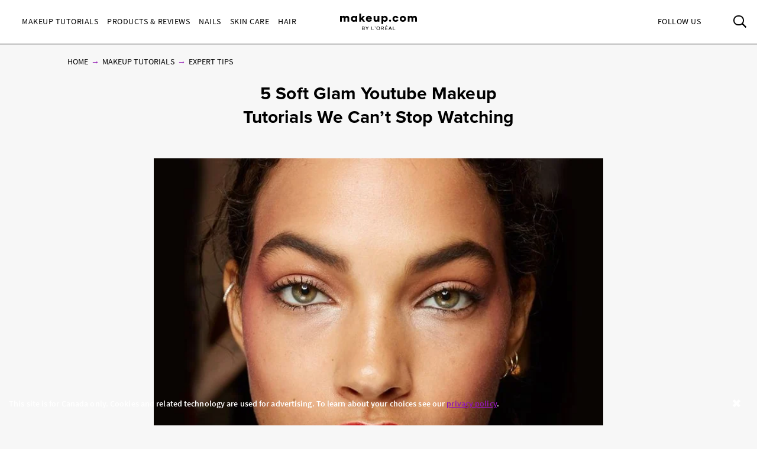

--- FILE ---
content_type: text/html; charset=utf-8
request_url: https://www.makeup.com/en-ca/makeup-tutorials/expert-tips/soft-glam-youtube-makeup-tutorials
body_size: 14360
content:




<!DOCTYPE html>
<html class="no-js no-touch" lang="en-CA">
<head>
    <meta charset="utf-8" />
    <meta http-equiv="X-UA-Compatible" content="IE=edge">
    <meta http-equiv="Content-type" content="text/html;">
    <meta content="width=device-width, initial-scale=1" name="viewport" />
    <meta name="theme-color" content="#ffffff" />
    




<script type="text/javascript">
    var pageData = {"brand":"MUP","language":"en-CA","country":"CA","siteTypeLevel":"main","event":"pageDataReady","pageCategory":"Article Page ","articleID":"3822bb29-e73b-43f5-9a34-b81d193f1c17","article_id":"3822bb29-e73b-43f5-9a34-b81d193f1c17","article_name":"5 Soft Glam Youtube Makeup Tutorials We Can’t Stop Watching","articleName":"5 Soft Glam Youtube Makeup Tutorials We Can’t Stop Watching","articleCategory":"Makeup Tutorials/Expert Tips","article_category":"Makeup Tutorials/Expert Tips","articleAuthor":"","article_author":"","publicationMonth":"2","publicationYear":"2019","publicationDate":"2019-02-12","publication_month":"2","publication_year":"2019","publication_date":"2019-02-12","category":"Makeup Tutorials","subCategory":"Expert Tips","sub_category":"Expert Tips","mentioned_brands":"Atelier Cologne","userType":"guest","user_type":"guest","pgName":"Best Soft Glam Youtube Makeup Tutorials | Makeup.com","page_name":"Best Soft Glam Youtube Makeup Tutorials | Makeup.com","geoIPLocation":"US","geo_ip_location":"US"};
    (function (w, d, s, l, i) {
         if(pageData.pageCategory == "Article Page"){
            document.addEventListener("DOMContentLoaded", () => {
                let pageDataBrands = pageData.mentioned_brands.split(',');
                let m_brand = setInterval(mentioned_brand, 100);
                let container = document.querySelectorAll('.component.rich-text');
                let brandArray = [];
                function mentioned_brand() {
                    if(container){
                        clearInterval(m_brand);
                        let pageContent = "";
                         container.forEach(function(item,index) {
                            pageContent += item.textContent;
                         });
                        for (const item of pageDataBrands) {
                            if (pageContent.toLowerCase().includes(item.toLowerCase())) {
                                brandArray.push(item.toLowerCase());
                            }
                        }
                        let double_colon = "::";
                        let brandArrayString = brandArray.join(double_colon);
                        pageData.mentioned_brands = brandArrayString;
                        w[l] = w[l] || []; w[l].push(pageData);
                        w[l].push({ 'gtm.start': new Date().getTime(), event: 'gtm.js' });
                    }   
                }
            });
         }else{
              w[l] = w[l] || []; w[l].push(pageData);
              w[l].push({ 'gtm.start': new Date().getTime(), event: 'gtm.js' });
         }
        var f = d.getElementsByTagName(s)[0], j = d.createElement(s), dl = l != 'dataLayer' ? '&l=' + l : '';
        j.async = true;
        j.src = '//www.googletagmanager.com/gtm.js?id=' + i + dl;
        f.parentNode.insertBefore(j, f);
    })(window, document, 'script', 'dataLayer', 'GTM-MRFPJK3');

    window.pageData = {"brand":"MUP","language":"en-CA","country":"CA","siteTypeLevel":"main","event":"pageDataReady","pageCategory":"Article Page ","articleID":"3822bb29-e73b-43f5-9a34-b81d193f1c17","article_id":"3822bb29-e73b-43f5-9a34-b81d193f1c17","article_name":"5 Soft Glam Youtube Makeup Tutorials We Can’t Stop Watching","articleName":"5 Soft Glam Youtube Makeup Tutorials We Can’t Stop Watching","articleCategory":"Makeup Tutorials/Expert Tips","article_category":"Makeup Tutorials/Expert Tips","articleAuthor":"","article_author":"","publicationMonth":"2","publicationYear":"2019","publicationDate":"2019-02-12","publication_month":"2","publication_year":"2019","publication_date":"2019-02-12","category":"Makeup Tutorials","subCategory":"Expert Tips","sub_category":"Expert Tips","mentioned_brands":"Atelier Cologne","userType":"guest","user_type":"guest","pgName":"Best Soft Glam Youtube Makeup Tutorials | Makeup.com","page_name":"Best Soft Glam Youtube Makeup Tutorials | Makeup.com","geoIPLocation":"US","geo_ip_location":"US"};
</script>



    <title>Best Soft Glam Youtube Makeup Tutorials | Makeup.com   | Makeup.com</title>



<meta  name="description" content="We’ve rounded up the best soft glam makeup tutorials ahead, perfect for any occasion. " /><meta  name="keywords" content="soft glam makeup, soft glam makeup look, soft glam makeup tutorial, soft glam makeup dark skin, soft glam makeup ideas, soft glam makeup black girl, soft glam makeup brown skin, soft glam bridal makeup" />


<meta property="og:description"  content="We’ve rounded up the best soft glam makeup tutorials ahead, perfect for any occasion. " /><meta property="og:locale"  content="en-CA" /><meta property="og:type"  content="article" /><meta property="og:site_name"  content="makeup.com" /><meta property="og:image"  content="https://www.makeup.com/-/media/project/loreal/brand-sites/mdc/americas/us/articles/2019/02_february/12-soft-glam-youtube-makeup-tutorials/soft-glam-makeup-tutorials-hero-mudc-021219.jpg" /><meta property="og:title"  content="5 Soft Glam Youtube Makeup Tutorials We Can’t Stop Watching   | Makeup.com Powered by L'Oréal" /><meta property="og:url"  content="https://www.makeup.com/en-ca/makeup-tutorials/expert-tips/soft-glam-youtube-makeup-tutorials" />
    <link href="https://www.makeup.com/-/media/project/loreal/brand-sites/mdc/shared/baseline/logo/mdc-favicon.png" rel="shortcut icon" />
    <link rel="canonical" href="https://www.makeup.com/en-ca/makeup-tutorials/expert-tips/soft-glam-youtube-makeup-tutorials" />
    <link rel="alternate" hreflang="en-us" href="https://www.makeup.com/makeup-tutorials/expert-tips/soft-glam-youtube-makeup-tutorials">
    <link rel="alternate" hreflang="en-ca" href="https://www.makeup.com/en-ca/makeup-tutorials/expert-tips/soft-glam-youtube-makeup-tutorials">









<script type="application/ld+json">
    {
        "@context":"http://schema.org",
        "@type":"Article",
        "mainEntityOfPage":{
            "@type":"WebPage",
            "@id":"https://www.makeup.comhttps://www.makeup.com/en-ca/makeup-tutorials/expert-tips/soft-glam-youtube-makeup-tutorials"
        },
        "headline":"5 Soft Glam Youtube Makeup Tutorials We Can’t Stop Watching",
        "alternativeHeadline": "5 Soft Glam Youtube Makeup Tutorials We Can’t Stop Watching",
        "image":"/-/media/project/loreal/brand-sites/mdc/americas/us/articles/2019/02_february/12-soft-glam-youtube-makeup-tutorials/soft-glam-makeup-tutorials-hero-mudc-021219.jpg",
        "datePublished": "2019-02-12",
        "dateModified": "2020-03-05",
        "description": "We’ve rounded up the best soft glam makeup tutorials ahead, perfect for any occasion. ",
        "articleBody": "Soft glam makeup works for just about anything —&#160;whether you’re rocking an everyday look or dressing up for a special occasion. It’s a step below full glam but still looks put together, making it a go-to for Youtubers and makeup enthusiasts everywhere. Soft glam looks often have flawless, highlighted skin, neutral lips and eyes and well-defined lashes. It’s an easy look for makeup beginners to try and leaves room for your outfit or hair to shine. With that in mind we’ve rounded up our favorite soft glam makeup tutorials ahead. Watch, save and copy. A Winter LewkIn this tutorial, Michelle Tapia shares an easy winter slay, complete with toasted brown eyes and ultra-glossy lips. We’re also obsessed with her dewy, highlighted skin, making this a look we want to copy all year round. &#160;All About the EyeThe shimmery rosy pink look ahead is perfect for any occasion, and thanks to Teni Panosian, you can follow her steps to get the look. &#160;The Instagram Baddie LookA “quick and easy” beat, this look by Giorgina Juanita practically screams ‘Instagram baddie’. It features a sultry brown eye and a neutral matte lip (she wears NYX Professional Makeup Soft Matte Lip Cream in Abu Dhabi like it was made for her). &#160;A Selfie-Approved BeatThe look seen here by Sarah Elizabeth was practically made for golden-hour light and fire selfies. It features bold lashes, a neutral eye and ultra glossy lips —&#160;perfect for literally any occasion. &#160;Pretty in Burnt OrangeA natural glam look with a pop of color, this style by Sydney Lilian is a go-to for days when you want to take it up a notch. It features strong brows, matte eyeshadow, ultra-fluffy lashes and glossy lips. It’s a surefire combination for a fire makeup look.",
        "publisher":{
            "@type":"Organization",
            "name":"Makeup.com",
            "logo":{
                "@type":"ImageObject",
                "url":"https://www.makeup.com/-/media/Project/Loreal/Brand-Sites/MDC/shared/Baseline/logo/MCDC_vertical_logo_png.png",
                "width":363,
                "height":63
            }
        },
        "author": {
            "@type": "Person",
            "name": ""
        }
    }
</script>


    

    <!-- Use modern browser feature to preload assets -->
    <link rel="preload" href="/themes/MDC/vendors.bundle.js?v=2.81.0-release00001707" as="script">
    <link rel="preload" href="/themes/MDC/bundle.js?v=2.81.0-release00001707" as="script">

    <!-- PWA -->
    <link rel="manifest" href="/themes/MDC/manifest.json">

    <!-- Hidden vue components -->
    <style>
        [v-cloak] {
            display: none
        }
    </style>
    <link id="styleBundle" rel="stylesheet" href="/themes/MDC/css/bundle.css?v=2.81.0-release00001707" as="style">
    <script>
        function instagramLoader() {
            window.instgrm.Embeds.process();
        }
    </script>
</head>
<body itemscope itemtype="http://schema.org/WebPage" class="default-device bodyclass USCD01 ">
        <script>
            var html = document.querySelector('html');
            html.classList.remove('no-js');
            if (('ontouchstart' in window) || window.DocumentTouch && document instanceof DocumentTouch) {
                html.classList.remove('no-touch');
                html.classList.add('has-touch');
            }
        </script>
        <div id="main-container" key="main_container_key" v-nojshandler>

                  

        <cookie-banner :police-updated="false" cookie-name="canada">
            <div class="cookie-banner__copy">
                <strong>This site is for Canada only. Cookies and related technology are used for advertising. To learn about your choices see our <a href="/en-ca/privacy-policy">privacy policy</a>.
</strong>
            </div>
            <template slot="close-btn">
                <div class="close-icon"></div>
                <div class="is-sr-only"> Close</div>
            </template>
        </cookie-banner>




                  <header>
                      <main-header>
                          

<template slot="skipto">
    <a tabindex="1"  href="#main-content"
       class="skipto">
        <span class="skipto__text">Skip to content</span>
    </a>
</template>

<template slot="burger" slot-scope="props">
    <button class="main-header__clickable main-header__trigger" @click="props.burger"
            :class="{ 'is-active': props.showMobile}"
            v-tag:useractionevent="{ label: 'picto', category: 'burger menu', action: 'display::menu', name: 'burger_menu_click'}"
            :aria-expanded="props.showMobile.toString()">
        <span class="top"></span>
        <span class="center1"></span>
        <span class="center2"></span>
        <span class="bottom"></span>
        <div class="is-sr-only">Toggle Menu</div>
    </button>
</template>

<template slot="mobileBanner">
    
</template>

<template slot="categoryLinks" slot-scope="props">
    <ul class="categories">
        


    <!-- //NOSONAR --><li :class="['categories__item',
                  { 'categories__item--active': props.activePanel === '968a51dd-7a4f-43a1-9100-4e1a1d4180b4' },
                  {'categories__item--with-sub' : true }]">
            <header-link :mobile-tagging="{ label: 'Makeup Tutorials', category: 'burger menu l1', action: 'select', name: 'menu_navigation', menu_type : 'burger menu', bread_crumb : 'Makeup Tutorials' }"
                         :desktop-tagging="{ label: 'Makeup Tutorials', category: 'main menu l1', action: 'select', name: 'menu_navigation', menu_type : 'main menu', bread_crumb : 'Makeup Tutorials' }">
                <button @click="props.open('968a51dd-7a4f-43a1-9100-4e1a1d4180b4')"
                        :class="{ 'active-menu': props.activePanel === '968a51dd-7a4f-43a1-9100-4e1a1d4180b4' }"
                        :aria-expanded="props.isExpanded('968a51dd-7a4f-43a1-9100-4e1a1d4180b4')"
                        aria-controls="panel-968a51dd-7a4f-43a1-9100-4e1a1d4180b4"
                        id="968a51dd-7a4f-43a1-9100-4e1a1d4180b4" tabindex="1000">
                    Makeup Tutorials
                </button>

            </header-link>
            <ul class="subcategories subcategories--two-columns "
                id="panel-968a51dd-7a4f-43a1-9100-4e1a1d4180b4"
                aria-hidden="true">
                    <li class="subcategories__item">
                        <header-link :mobile-tagging="{ label: 'Makeup Tutorials::Expert Tips', category: 'burger menu l2', action: 'select', name: 'menu_navigation', menu_type : 'burger menu', bread_crumb : 'Makeup Tutorials::Expert Tips' }"
                                     :desktop-tagging="{ label: 'Makeup Tutorials::Expert Tips', category: 'main menu l2', action: 'select', name: 'menu_navigation', menu_type : 'main menu', bread_crumb : 'Makeup Tutorials::Expert Tips' }">
                            <a tabindex="1000" href="/en-ca/makeup-tutorials/expert-tips" @click.prevent="props.close">
                                Expert Tips
                            </a>
                        </header-link>


                    </li>
                    <li class="subcategories__item">
                        <header-link :mobile-tagging="{ label: 'Makeup Tutorials::Trends', category: 'burger menu l2', action: 'select', name: 'menu_navigation', menu_type : 'burger menu', bread_crumb : 'Makeup Tutorials::Trends' }"
                                     :desktop-tagging="{ label: 'Makeup Tutorials::Trends', category: 'main menu l2', action: 'select', name: 'menu_navigation', menu_type : 'main menu', bread_crumb : 'Makeup Tutorials::Trends' }">
                            <a tabindex="1000" href="/en-ca/makeup-tutorials/trends" @click.prevent="props.close">
                                Trends
                            </a>
                        </header-link>


                    </li>
                    <li class="subcategories__item">
                        <header-link :mobile-tagging="{ label: 'Makeup Tutorials::Eyes', category: 'burger menu l2', action: 'select', name: 'menu_navigation', menu_type : 'burger menu', bread_crumb : 'Makeup Tutorials::Eyes' }"
                                     :desktop-tagging="{ label: 'Makeup Tutorials::Eyes', category: 'main menu l2', action: 'select', name: 'menu_navigation', menu_type : 'main menu', bread_crumb : 'Makeup Tutorials::Eyes' }">
                            <a tabindex="1000" href="/en-ca/makeup-tutorials/eyes" @click.prevent="props.close">
                                Eyes
                            </a>
                        </header-link>


                    </li>
                    <li class="subcategories__item">
                        <header-link :mobile-tagging="{ label: 'Makeup Tutorials::Lips', category: 'burger menu l2', action: 'select', name: 'menu_navigation', menu_type : 'burger menu', bread_crumb : 'Makeup Tutorials::Lips' }"
                                     :desktop-tagging="{ label: 'Makeup Tutorials::Lips', category: 'main menu l2', action: 'select', name: 'menu_navigation', menu_type : 'main menu', bread_crumb : 'Makeup Tutorials::Lips' }">
                            <a tabindex="1000" href="/en-ca/makeup-tutorials/lips" @click.prevent="props.close">
                                Lips
                            </a>
                        </header-link>


                    </li>
                    <li class="subcategories__item">
                        <header-link :mobile-tagging="{ label: 'Makeup Tutorials::The Red Lip', category: 'burger menu l2', action: 'select', name: 'menu_navigation', menu_type : 'burger menu', bread_crumb : 'Makeup Tutorials::The Red Lip' }"
                                     :desktop-tagging="{ label: 'Makeup Tutorials::The Red Lip', category: 'main menu l2', action: 'select', name: 'menu_navigation', menu_type : 'main menu', bread_crumb : 'Makeup Tutorials::The Red Lip' }">
                            <a tabindex="1000" href="/en-ca/makeup-tutorials/the-red-lip" @click.prevent="props.close">
                                The Red Lip
                            </a>
                        </header-link>


                    </li>
                    <li class="subcategories__item">
                        <header-link :mobile-tagging="{ label: 'Makeup Tutorials::Night Out', category: 'burger menu l2', action: 'select', name: 'menu_navigation', menu_type : 'burger menu', bread_crumb : 'Makeup Tutorials::Night Out' }"
                                     :desktop-tagging="{ label: 'Makeup Tutorials::Night Out', category: 'main menu l2', action: 'select', name: 'menu_navigation', menu_type : 'main menu', bread_crumb : 'Makeup Tutorials::Night Out' }">
                            <a tabindex="1000" href="/en-ca/makeup-tutorials/night-out" @click.prevent="props.close">
                                Night Out
                            </a>
                        </header-link>


                    </li>
                    <li class="subcategories__item">
                        <header-link :mobile-tagging="{ label: 'Makeup Tutorials::Bridal', category: 'burger menu l2', action: 'select', name: 'menu_navigation', menu_type : 'burger menu', bread_crumb : 'Makeup Tutorials::Bridal' }"
                                     :desktop-tagging="{ label: 'Makeup Tutorials::Bridal', category: 'main menu l2', action: 'select', name: 'menu_navigation', menu_type : 'main menu', bread_crumb : 'Makeup Tutorials::Bridal' }">
                            <a tabindex="1000" href="/en-ca/makeup-tutorials/bridal" @click.prevent="props.close">
                                Bridal
                            </a>
                        </header-link>


                    </li>
                    <li class="subcategories__item">
                        <header-link :mobile-tagging="{ label: 'Makeup Tutorials::Spring &amp; Summer', category: 'burger menu l2', action: 'select', name: 'menu_navigation', menu_type : 'burger menu', bread_crumb : 'Makeup Tutorials::Spring &amp; Summer' }"
                                     :desktop-tagging="{ label: 'Makeup Tutorials::Spring &amp; Summer', category: 'main menu l2', action: 'select', name: 'menu_navigation', menu_type : 'main menu', bread_crumb : 'Makeup Tutorials::Spring &amp; Summer' }">
                            <a tabindex="1000" href="/en-ca/makeup-tutorials/spring-and-summer" @click.prevent="props.close">
                                Spring & Summer
                            </a>
                        </header-link>


                    </li>
                    <li class="subcategories__item">
                        <header-link :mobile-tagging="{ label: 'Makeup Tutorials::Fall &amp; Winter', category: 'burger menu l2', action: 'select', name: 'menu_navigation', menu_type : 'burger menu', bread_crumb : 'Makeup Tutorials::Fall &amp; Winter' }"
                                     :desktop-tagging="{ label: 'Makeup Tutorials::Fall &amp; Winter', category: 'main menu l2', action: 'select', name: 'menu_navigation', menu_type : 'main menu', bread_crumb : 'Makeup Tutorials::Fall &amp; Winter' }">
                            <a tabindex="1000" href="/en-ca/makeup-tutorials/fall-and-winter" @click.prevent="props.close">
                                Fall & Winter
                            </a>
                        </header-link>


                    </li>
                            </ul>
    </li>
    <!-- //NOSONAR --><li :class="['categories__item',
                  { 'categories__item--active': props.activePanel === '9d74df33-b257-4e7f-841a-6753eb4f09ed' },
                  {'categories__item--with-sub' : true }]">
            <header-link :mobile-tagging="{ label: 'Products &amp; Reviews', category: 'burger menu l1', action: 'select', name: 'menu_navigation', menu_type : 'burger menu', bread_crumb : 'Products &amp; Reviews' }"
                         :desktop-tagging="{ label: 'Products &amp; Reviews', category: 'main menu l1', action: 'select', name: 'menu_navigation', menu_type : 'main menu', bread_crumb : 'Products &amp; Reviews' }">
                <button @click="props.open('9d74df33-b257-4e7f-841a-6753eb4f09ed')"
                        :class="{ 'active-menu': props.activePanel === '9d74df33-b257-4e7f-841a-6753eb4f09ed' }"
                        :aria-expanded="props.isExpanded('9d74df33-b257-4e7f-841a-6753eb4f09ed')"
                        aria-controls="panel-9d74df33-b257-4e7f-841a-6753eb4f09ed"
                        id="9d74df33-b257-4e7f-841a-6753eb4f09ed" tabindex="2000">
                    Products &amp; Reviews
                </button>

            </header-link>
            <ul class="subcategories subcategories--two-columns subcategories--two-columns-brands"
                id="panel-9d74df33-b257-4e7f-841a-6753eb4f09ed"
                aria-hidden="true">
                    <li class="subcategories__item">
                        <header-link :mobile-tagging="{ label: 'Products &amp; Reviews::Foundation', category: 'burger menu l2', action: 'select', name: 'menu_navigation', menu_type : 'burger menu', bread_crumb : 'Products &amp; Reviews::Foundation' }"
                                     :desktop-tagging="{ label: 'Products &amp; Reviews::Foundation', category: 'main menu l2', action: 'select', name: 'menu_navigation', menu_type : 'main menu', bread_crumb : 'Products &amp; Reviews::Foundation' }">
                            <a tabindex="2000" href="/en-ca/products-and-reviews/foundation" @click.prevent="props.close">
                                Foundation
                            </a>
                        </header-link>


                    </li>
                    <li class="subcategories__item">
                        <header-link :mobile-tagging="{ label: 'Products &amp; Reviews::Concealer', category: 'burger menu l2', action: 'select', name: 'menu_navigation', menu_type : 'burger menu', bread_crumb : 'Products &amp; Reviews::Concealer' }"
                                     :desktop-tagging="{ label: 'Products &amp; Reviews::Concealer', category: 'main menu l2', action: 'select', name: 'menu_navigation', menu_type : 'main menu', bread_crumb : 'Products &amp; Reviews::Concealer' }">
                            <a tabindex="2000" href="/en-ca/products-and-reviews/concealer" @click.prevent="props.close">
                                Concealer
                            </a>
                        </header-link>


                    </li>
                    <li class="subcategories__item">
                        <header-link :mobile-tagging="{ label: 'Products &amp; Reviews::Highlighter', category: 'burger menu l2', action: 'select', name: 'menu_navigation', menu_type : 'burger menu', bread_crumb : 'Products &amp; Reviews::Highlighter' }"
                                     :desktop-tagging="{ label: 'Products &amp; Reviews::Highlighter', category: 'main menu l2', action: 'select', name: 'menu_navigation', menu_type : 'main menu', bread_crumb : 'Products &amp; Reviews::Highlighter' }">
                            <a tabindex="2000" href="/en-ca/products-and-reviews/highlighter" @click.prevent="props.close">
                                Highlighter
                            </a>
                        </header-link>


                    </li>
                    <li class="subcategories__item">
                        <header-link :mobile-tagging="{ label: 'Products &amp; Reviews::Eyeshadow', category: 'burger menu l2', action: 'select', name: 'menu_navigation', menu_type : 'burger menu', bread_crumb : 'Products &amp; Reviews::Eyeshadow' }"
                                     :desktop-tagging="{ label: 'Products &amp; Reviews::Eyeshadow', category: 'main menu l2', action: 'select', name: 'menu_navigation', menu_type : 'main menu', bread_crumb : 'Products &amp; Reviews::Eyeshadow' }">
                            <a tabindex="2000" href="/en-ca/products-and-reviews/eyeshadow" @click.prevent="props.close">
                                Eyeshadow
                            </a>
                        </header-link>


                    </li>
                    <li class="subcategories__item">
                        <header-link :mobile-tagging="{ label: 'Products &amp; Reviews::Mascara', category: 'burger menu l2', action: 'select', name: 'menu_navigation', menu_type : 'burger menu', bread_crumb : 'Products &amp; Reviews::Mascara' }"
                                     :desktop-tagging="{ label: 'Products &amp; Reviews::Mascara', category: 'main menu l2', action: 'select', name: 'menu_navigation', menu_type : 'main menu', bread_crumb : 'Products &amp; Reviews::Mascara' }">
                            <a tabindex="2000" href="/en-ca/products-and-reviews/mascara" @click.prevent="props.close">
                                Mascara
                            </a>
                        </header-link>


                    </li>
                    <li class="subcategories__item">
                        <header-link :mobile-tagging="{ label: 'Products &amp; Reviews::Lipstick', category: 'burger menu l2', action: 'select', name: 'menu_navigation', menu_type : 'burger menu', bread_crumb : 'Products &amp; Reviews::Lipstick' }"
                                     :desktop-tagging="{ label: 'Products &amp; Reviews::Lipstick', category: 'main menu l2', action: 'select', name: 'menu_navigation', menu_type : 'main menu', bread_crumb : 'Products &amp; Reviews::Lipstick' }">
                            <a tabindex="2000" href="/en-ca/products-and-reviews/lipstick" @click.prevent="props.close">
                                Lipstick
                            </a>
                        </header-link>


                    </li>
                    <li class="subcategories__item">
                        <header-link :mobile-tagging="{ label: 'Products &amp; Reviews::Lip Gloss', category: 'burger menu l2', action: 'select', name: 'menu_navigation', menu_type : 'burger menu', bread_crumb : 'Products &amp; Reviews::Lip Gloss' }"
                                     :desktop-tagging="{ label: 'Products &amp; Reviews::Lip Gloss', category: 'main menu l2', action: 'select', name: 'menu_navigation', menu_type : 'main menu', bread_crumb : 'Products &amp; Reviews::Lip Gloss' }">
                            <a tabindex="2000" href="/en-ca/products-and-reviews/lip-gloss" @click.prevent="props.close">
                                Lip Gloss
                            </a>
                        </header-link>


                    </li>
                    <li class="subcategories__item">
                        <header-link :mobile-tagging="{ label: 'Products &amp; Reviews::Blush', category: 'burger menu l2', action: 'select', name: 'menu_navigation', menu_type : 'burger menu', bread_crumb : 'Products &amp; Reviews::Blush' }"
                                     :desktop-tagging="{ label: 'Products &amp; Reviews::Blush', category: 'main menu l2', action: 'select', name: 'menu_navigation', menu_type : 'main menu', bread_crumb : 'Products &amp; Reviews::Blush' }">
                            <a tabindex="2000" href="/en-ca/products-and-reviews/blush" @click.prevent="props.close">
                                Blush
                            </a>
                        </header-link>


                    </li>
                    <li class="subcategories__item">
                        <header-link :mobile-tagging="{ label: 'Products &amp; Reviews::Makeup Brushes', category: 'burger menu l2', action: 'select', name: 'menu_navigation', menu_type : 'burger menu', bread_crumb : 'Products &amp; Reviews::Makeup Brushes' }"
                                     :desktop-tagging="{ label: 'Products &amp; Reviews::Makeup Brushes', category: 'main menu l2', action: 'select', name: 'menu_navigation', menu_type : 'main menu', bread_crumb : 'Products &amp; Reviews::Makeup Brushes' }">
                            <a tabindex="2000" href="/en-ca/products-and-reviews/makeup-brushes" @click.prevent="props.close">
                                Makeup Brushes
                            </a>
                        </header-link>


                    </li>
                    <li class="subcategories__item">
                        <header-link :mobile-tagging="{ label: 'Products &amp; Reviews::Fragrance', category: 'burger menu l2', action: 'select', name: 'menu_navigation', menu_type : 'burger menu', bread_crumb : 'Products &amp; Reviews::Fragrance' }"
                                     :desktop-tagging="{ label: 'Products &amp; Reviews::Fragrance', category: 'main menu l2', action: 'select', name: 'menu_navigation', menu_type : 'main menu', bread_crumb : 'Products &amp; Reviews::Fragrance' }">
                            <a tabindex="2000" href="/en-ca/products-and-reviews/fragrance" @click.prevent="props.close">
                                Fragrance
                            </a>
                        </header-link>


                    </li>
                    <li class="subcategories__item">
                        <header-link :mobile-tagging="{ label: 'Products &amp; Reviews::Editors Picks', category: 'burger menu l2', action: 'select', name: 'menu_navigation', menu_type : 'burger menu', bread_crumb : 'Products &amp; Reviews::Editors Picks' }"
                                     :desktop-tagging="{ label: 'Products &amp; Reviews::Editors Picks', category: 'main menu l2', action: 'select', name: 'menu_navigation', menu_type : 'main menu', bread_crumb : 'Products &amp; Reviews::Editors Picks' }">
                            <a tabindex="2000" href="/en-ca/products-and-reviews/editors-picks" @click.prevent="props.close">
                                Editors Picks
                            </a>
                        </header-link>


                    </li>
                            </ul>
    </li>
    <!-- //NOSONAR --><li :class="['categories__item',
                  { 'categories__item--active': props.activePanel === '1f51d987-74ba-47b0-bc0a-71f663bf0823' },
                  {'categories__item--with-sub' : true }]">
            <header-link :mobile-tagging="{ label: 'Nails', category: 'burger menu l1', action: 'select', name: 'menu_navigation', menu_type : 'burger menu', bread_crumb : 'Nails' }"
                         :desktop-tagging="{ label: 'Nails', category: 'main menu l1', action: 'select', name: 'menu_navigation', menu_type : 'main menu', bread_crumb : 'Nails' }">
                <button @click="props.open('1f51d987-74ba-47b0-bc0a-71f663bf0823')"
                        :class="{ 'active-menu': props.activePanel === '1f51d987-74ba-47b0-bc0a-71f663bf0823' }"
                        :aria-expanded="props.isExpanded('1f51d987-74ba-47b0-bc0a-71f663bf0823')"
                        aria-controls="panel-1f51d987-74ba-47b0-bc0a-71f663bf0823"
                        id="1f51d987-74ba-47b0-bc0a-71f663bf0823" tabindex="3000">
                    Nails
                </button>

            </header-link>
            <ul class="subcategories  "
                id="panel-1f51d987-74ba-47b0-bc0a-71f663bf0823"
                aria-hidden="true">
                    <li class="subcategories__item">
                        <header-link :mobile-tagging="{ label: 'Nails::Nail Polish', category: 'burger menu l2', action: 'select', name: 'menu_navigation', menu_type : 'burger menu', bread_crumb : 'Nails::Nail Polish' }"
                                     :desktop-tagging="{ label: 'Nails::Nail Polish', category: 'main menu l2', action: 'select', name: 'menu_navigation', menu_type : 'main menu', bread_crumb : 'Nails::Nail Polish' }">
                            <a tabindex="3000" href="/en-ca/nails/nail-polish" @click.prevent="props.close">
                                Nail Polish
                            </a>
                        </header-link>


                    </li>
                    <li class="subcategories__item">
                        <header-link :mobile-tagging="{ label: 'Nails::Nail Art', category: 'burger menu l2', action: 'select', name: 'menu_navigation', menu_type : 'burger menu', bread_crumb : 'Nails::Nail Art' }"
                                     :desktop-tagging="{ label: 'Nails::Nail Art', category: 'main menu l2', action: 'select', name: 'menu_navigation', menu_type : 'main menu', bread_crumb : 'Nails::Nail Art' }">
                            <a tabindex="3000" href="/en-ca/nails/nail-art" @click.prevent="props.close">
                                Nail Art
                            </a>
                        </header-link>


                    </li>
                    <li class="subcategories__item">
                        <header-link :mobile-tagging="{ label: 'Nails::Nail Care', category: 'burger menu l2', action: 'select', name: 'menu_navigation', menu_type : 'burger menu', bread_crumb : 'Nails::Nail Care' }"
                                     :desktop-tagging="{ label: 'Nails::Nail Care', category: 'main menu l2', action: 'select', name: 'menu_navigation', menu_type : 'main menu', bread_crumb : 'Nails::Nail Care' }">
                            <a tabindex="3000" href="/en-ca/nails/nail-care" @click.prevent="props.close">
                                Nail Care
                            </a>
                        </header-link>


                    </li>
                            </ul>
    </li>
    <!-- //NOSONAR --><li :class="['categories__item',
                  { 'categories__item--active': props.activePanel === '9ef80fd2-a6a7-415d-9173-e58a1e61eaae' },
                  {'categories__item--with-sub' : true }]">
            <header-link :mobile-tagging="{ label: 'Skin Care', category: 'burger menu l1', action: 'select', name: 'menu_navigation', menu_type : 'burger menu', bread_crumb : 'Skin Care' }"
                         :desktop-tagging="{ label: 'Skin Care', category: 'main menu l1', action: 'select', name: 'menu_navigation', menu_type : 'main menu', bread_crumb : 'Skin Care' }">
                <button @click="props.open('9ef80fd2-a6a7-415d-9173-e58a1e61eaae')"
                        :class="{ 'active-menu': props.activePanel === '9ef80fd2-a6a7-415d-9173-e58a1e61eaae' }"
                        :aria-expanded="props.isExpanded('9ef80fd2-a6a7-415d-9173-e58a1e61eaae')"
                        aria-controls="panel-9ef80fd2-a6a7-415d-9173-e58a1e61eaae"
                        id="9ef80fd2-a6a7-415d-9173-e58a1e61eaae" tabindex="4000">
                    Skin Care
                </button>

            </header-link>
            <ul class="subcategories  "
                id="panel-9ef80fd2-a6a7-415d-9173-e58a1e61eaae"
                aria-hidden="true">
                    <li class="subcategories__item">
                        <header-link :mobile-tagging="{ label: 'Skin Care::Skin Care Products', category: 'burger menu l2', action: 'select', name: 'menu_navigation', menu_type : 'burger menu', bread_crumb : 'Skin Care::Skin Care Products' }"
                                     :desktop-tagging="{ label: 'Skin Care::Skin Care Products', category: 'main menu l2', action: 'select', name: 'menu_navigation', menu_type : 'main menu', bread_crumb : 'Skin Care::Skin Care Products' }">
                            <a tabindex="4000" href="/en-ca/skin-care/products" @click.prevent="props.close">
                                Skin Care Products
                            </a>
                        </header-link>


                    </li>
                    <li class="subcategories__item">
                        <header-link :mobile-tagging="{ label: 'Skin Care::Skin Care Tips', category: 'burger menu l2', action: 'select', name: 'menu_navigation', menu_type : 'burger menu', bread_crumb : 'Skin Care::Skin Care Tips' }"
                                     :desktop-tagging="{ label: 'Skin Care::Skin Care Tips', category: 'main menu l2', action: 'select', name: 'menu_navigation', menu_type : 'main menu', bread_crumb : 'Skin Care::Skin Care Tips' }">
                            <a tabindex="4000" href="/en-ca/skin-care/tips" @click.prevent="props.close">
                                Skin Care Tips
                            </a>
                        </header-link>


                    </li>
                    <li class="subcategories__item">
                        <header-link :mobile-tagging="{ label: 'Skin Care::Skincare.com', category: 'burger menu l2', action: 'select', name: 'menu_navigation', menu_type : 'burger menu', bread_crumb : 'Skin Care::Skincare.com' }"
                                     :desktop-tagging="{ label: 'Skin Care::Skincare.com', category: 'main menu l2', action: 'select', name: 'menu_navigation', menu_type : 'main menu', bread_crumb : 'Skin Care::Skincare.com' }">
                            <a tabindex="4000" href="http://www.skincare.com/" @click.prevent="props.close">
                                Skincare.com
                            </a>
                        </header-link>


                    </li>
                            </ul>
    </li>
    <!-- //NOSONAR --><li :class="['categories__item',
                  { 'categories__item--active': props.activePanel === 'a87dc934-f991-4a88-ae95-96eec1502053' },
                  {'categories__item--with-sub' : true }]">
            <header-link :mobile-tagging="{ label: 'Hair', category: 'burger menu l1', action: 'select', name: 'menu_navigation', menu_type : 'burger menu', bread_crumb : 'Hair' }"
                         :desktop-tagging="{ label: 'Hair', category: 'main menu l1', action: 'select', name: 'menu_navigation', menu_type : 'main menu', bread_crumb : 'Hair' }">
                <button @click="props.open('a87dc934-f991-4a88-ae95-96eec1502053')"
                        :class="{ 'active-menu': props.activePanel === 'a87dc934-f991-4a88-ae95-96eec1502053' }"
                        :aria-expanded="props.isExpanded('a87dc934-f991-4a88-ae95-96eec1502053')"
                        aria-controls="panel-a87dc934-f991-4a88-ae95-96eec1502053"
                        id="a87dc934-f991-4a88-ae95-96eec1502053" tabindex="5000">
                    Hair
                </button>

            </header-link>
            <ul class="subcategories  "
                id="panel-a87dc934-f991-4a88-ae95-96eec1502053"
                aria-hidden="true">
                    <li class="subcategories__item">
                        <header-link :mobile-tagging="{ label: 'Hair::Hair Styling', category: 'burger menu l2', action: 'select', name: 'menu_navigation', menu_type : 'burger menu', bread_crumb : 'Hair::Hair Styling' }"
                                     :desktop-tagging="{ label: 'Hair::Hair Styling', category: 'main menu l2', action: 'select', name: 'menu_navigation', menu_type : 'main menu', bread_crumb : 'Hair::Hair Styling' }">
                            <a tabindex="5000" href="/en-ca/hair/hair-styling" @click.prevent="props.close">
                                Hair Styling
                            </a>
                        </header-link>


                    </li>
                    <li class="subcategories__item">
                        <header-link :mobile-tagging="{ label: 'Hair::Hair Color', category: 'burger menu l2', action: 'select', name: 'menu_navigation', menu_type : 'burger menu', bread_crumb : 'Hair::Hair Color' }"
                                     :desktop-tagging="{ label: 'Hair::Hair Color', category: 'main menu l2', action: 'select', name: 'menu_navigation', menu_type : 'main menu', bread_crumb : 'Hair::Hair Color' }">
                            <a tabindex="5000" href="/en-ca/hair/hair-color" @click.prevent="props.close">
                                Hair Color
                            </a>
                        </header-link>


                    </li>
                    <li class="subcategories__item">
                        <header-link :mobile-tagging="{ label: 'Hair::Hair Care', category: 'burger menu l2', action: 'select', name: 'menu_navigation', menu_type : 'burger menu', bread_crumb : 'Hair::Hair Care' }"
                                     :desktop-tagging="{ label: 'Hair::Hair Care', category: 'main menu l2', action: 'select', name: 'menu_navigation', menu_type : 'main menu', bread_crumb : 'Hair::Hair Care' }">
                            <a tabindex="5000" href="/en-ca/hair/hair-care" @click.prevent="props.close">
                                Hair Care
                            </a>
                        </header-link>


                    </li>
                    <li class="subcategories__item">
                        <header-link :mobile-tagging="{ label: 'Hair::Natural Hair', category: 'burger menu l2', action: 'select', name: 'menu_navigation', menu_type : 'burger menu', bread_crumb : 'Hair::Natural Hair' }"
                                     :desktop-tagging="{ label: 'Hair::Natural Hair', category: 'main menu l2', action: 'select', name: 'menu_navigation', menu_type : 'main menu', bread_crumb : 'Hair::Natural Hair' }">
                            <a tabindex="5000" href="/en-ca/hair/natural-hair" @click.prevent="props.close">
                                Natural Hair
                            </a>
                        </header-link>


                    </li>
                            </ul>
    </li>

    </ul>
</template>

<template slot="panel" slot-scope="props">
    <ul class="header-posts">
        



        <!-- //NOSONAR --><li v-show="props.activePanel === '968a51dd-7a4f-43a1-9100-4e1a1d4180b4'">

            <ul class="header-posts__recent">
                            <li class="card item">
                                <a href="/en-ca/makeup-tutorials/expert-tips/how-to-fill-in-eyebrows" tabindex="1000">
                                    <div class="header-posts__image">
                                            <img data-src="/-/media/project/loreal/brand-sites/mdc/americas/us/articles/2018/june/15-how-to-fill-in-eyebrows/makeupcompostgraphicshero2refeaturehowtofillineyebrows61518.jpg?cx=0.5&amp;cy=0.5&amp;cw=150&amp;ch=120&amp;blr=False&amp;hash=E6ACC285C4E28EB40C8C135008C5E03D"
                                                 width="150"
                                                 height="120"
                                                 class="lazyload header-posts__image__item"
                                                 alt="How to Fill In Your Brows Like an Influencer" />
                                    </div>
                                    <div class="title" v-ellipsis="38">How to Fill in Your Brows Like a Makeup Artist</div>
                                </a>
                            </li>
                            <li class="card item">
                                <a href="/en-ca/makeup-tutorials/eyes/spider-lashes-clumpy-mascara-trend" tabindex="1001">
                                    <div class="header-posts__image">
                                            <img data-src="/-/media/project/loreal/brand-sites/mdc/americas/us/articles/2022/september/26-spider-lashes-clumpy-mascara-trend/spider-lashes-clumpy-mascara-trend-hero-mudc-092622.jpg?cx=0.490000009536743&amp;cy=0.540000021457672&amp;cw=150&amp;ch=120&amp;blr=False&amp;hash=6C96ADD667D8A29D2BFABB6838EC19D9"
                                                 width="150"
                                                 height="120"
                                                 class="lazyload header-posts__image__item"
                                                 alt="Six Mascaras That Will Give You the Spidery Lashes of Your Dreams" />
                                    </div>
                                    <div class="title" v-ellipsis="38">Six Mascaras That Will Give You the Spidery Lashes of Your Dreams</div>
                                </a>
                            </li>
                            <li class="card item">
                                <a href="/en-ca/makeup-tutorials/fall-and-winter/fall-makeup-pinterest-trends" tabindex="1002">
                                    <div class="header-posts__image">
                                            <img data-src="/-/media/project/loreal/brand-sites/mdc/americas/us/articles/2018/august/13-fall-pinteres/makeupcompostgraphicshero5fallbeautyonpinterest81318.jpg?cx=0.490000009536743&amp;cy=0.540000021457672&amp;cw=150&amp;ch=120&amp;blr=False&amp;hash=BA022552D87653A2A5300591D5D33ECA"
                                                 width="150"
                                                 height="120"
                                                 class="lazyload header-posts__image__item"
                                                 alt="8 Fall Makeup Looks Currently Trending on Pinterest " />
                                    </div>
                                    <div class="title" v-ellipsis="38">8 Fall Makeup Looks Currently Trending on Pinterest </div>
                                </a>
                            </li>
                            <li class="card item">
                                <a href="/en-ca/hair/all-hair/fall-beauty-hacks" tabindex="1003">
                                    <div class="header-posts__image">
                                            <img data-src="/-/media/project/loreal/brand-sites/mdc/americas/us/articles/2019/09_september/03-fall-beauty-hacks/beauty_hacks_hero_no_border-(3).png?cx=0.490000009536743&amp;cy=0.540000021457672&amp;cw=150&amp;ch=120&amp;blr=False&amp;hash=D43FAB504FB280471AA49712C0861D78"
                                                 width="150"
                                                 height="120"
                                                 class="lazyload header-posts__image__item"
                                                 alt="5 Beauty Hacks to Combat Winter Weather" />
                                    </div>
                                    <div class="title" v-ellipsis="38">5 Beauty Hacks to Combat Winter Weather</div>
                                </a>
                            </li>

            </ul>

        </li>
        <!-- //NOSONAR --><li v-show="props.activePanel === '9d74df33-b257-4e7f-841a-6753eb4f09ed'">

            <ul class="header-posts__recent">
                            <li class="card item">
                                <a href="/en-ca/makeup-tutorials/fall-and-winter/fall-makeup-pinterest-trends" tabindex="2000">
                                    <div class="header-posts__image">
                                            <img data-src="/-/media/project/loreal/brand-sites/mdc/americas/us/articles/2018/august/13-fall-pinteres/makeupcompostgraphicshero5fallbeautyonpinterest81318.jpg?cx=0.490000009536743&amp;cy=0.540000021457672&amp;cw=150&amp;ch=120&amp;blr=False&amp;hash=BA022552D87653A2A5300591D5D33ECA"
                                                 width="150"
                                                 height="120"
                                                 class="lazyload header-posts__image__item"
                                                 alt="8 Fall Makeup Looks Currently Trending on Pinterest " />
                                    </div>
                                    <div class="title" v-ellipsis="38">8 Fall Makeup Looks Currently Trending on Pinterest </div>
                                </a>
                            </li>
                            <li class="card item">
                                <a href="/en-ca/hair/all-hair/fall-beauty-hacks" tabindex="2001">
                                    <div class="header-posts__image">
                                            <img data-src="/-/media/project/loreal/brand-sites/mdc/americas/us/articles/2019/09_september/03-fall-beauty-hacks/beauty_hacks_hero_no_border-(3).png?cx=0.490000009536743&amp;cy=0.540000021457672&amp;cw=150&amp;ch=120&amp;blr=False&amp;hash=D43FAB504FB280471AA49712C0861D78"
                                                 width="150"
                                                 height="120"
                                                 class="lazyload header-posts__image__item"
                                                 alt="5 Beauty Hacks to Combat Winter Weather" />
                                    </div>
                                    <div class="title" v-ellipsis="38">5 Beauty Hacks to Combat Winter Weather</div>
                                </a>
                            </li>
                            <li class="card item">
                                <a href="/en-ca/product-and-reviews/all-products-and-reviews/how-to-apply-foundation" tabindex="2002">
                                    <div class="header-posts__image">
                                            <img data-src="/-/media/project/loreal/brand-sites/mdc/americas/us/articles/2019/09_september/03-how-to-apply-foundation/how-to-apply-foundation-hero-mudc-121028.jpg?cx=0.490000009536743&amp;cy=0.540000021457672&amp;cw=150&amp;ch=120&amp;blr=False&amp;hash=1C3263BF87E08A77264E4A412EEBD2E5"
                                                 width="150"
                                                 height="120"
                                                 class="lazyload header-posts__image__item"
                                                 alt="How to Apply Every Type of Foundation for a Flawless Finish" />
                                    </div>
                                    <div class="title" v-ellipsis="38">How to Apply Every Type of Foundation for a Flawless Finish</div>
                                </a>
                            </li>
                            <li class="card item">
                                <a href="/en-ca/makeup-tutorials/expert-tips/beauty-products-to-pack-for-music-festivals" tabindex="2003">
                                    <div class="header-posts__image">
                                            <img data-src="/-/media/project/loreal/brand-sites/mdc/americas/us/articles/2019/08_august/30-beauty-products-to-pack-for-music-festivals/makeupcompostgraphicshero2musicfestivalpacking3718.jpg?cx=0.490000009536743&amp;cy=0.540000021457672&amp;cw=150&amp;ch=120&amp;blr=False&amp;hash=AFE2E711F27D8C9F97DAC6C37EB43DAB"
                                                 width="150"
                                                 height="120"
                                                 class="lazyload header-posts__image__item"
                                                 alt="9 Music Festival Beauty Must-Haves" />
                                    </div>
                                    <div class="title" v-ellipsis="38">9 Music Festival Beauty Must-Haves</div>
                                </a>
                            </li>

            </ul>

        </li>
        <!-- //NOSONAR --><li v-show="props.activePanel === '1f51d987-74ba-47b0-bc0a-71f663bf0823'">

            <ul class="header-posts__recent">
                            <li class="card item">
                                <a href="/en-ca/product-and-reviews/all-products-and-reviews/popsugar-power-your-pretty-beauty-awards-2019" tabindex="3000">
                                    <div class="header-posts__image">
                                            <img data-src="/-/media/project/loreal/brand-sites/mdc/americas/us/articles/2019/08_august/27-popsugar-beauty-awards/news-ps-beauty-awards-hero-mudc-082719.jpg?cx=0.490000009536743&amp;cy=0.540000021457672&amp;cw=150&amp;ch=120&amp;blr=False&amp;hash=B257EA13F9D050B3A51723C8093CFC32"
                                                 width="150"
                                                 height="120"
                                                 class="lazyload header-posts__image__item"
                                                 alt="We Spot Some of Our Favorites In the POPSUGAR Beauty Awards 2019 — Here&#39;s What They Are" />
                                    </div>
                                    <div class="title" v-ellipsis="38">We Spot Some of Our Favorites In the POPSUGAR Beauty Awards 2019 — ...</div>
                                </a>
                            </li>
                            <li class="card item">
                                <a href="/en-ca/nails/nails-all/broken-nail-tips" tabindex="3001">
                                    <div class="header-posts__image">
                                            <img data-src="/-/media/project/loreal/brand-sites/mdc/americas/us/articles/2018/december/18-broken-nail-tips/refeature-broken-nail-tips-hero-mudc-121818.jpg?cx=0.490000009536743&amp;cy=0.540000021457672&amp;cw=150&amp;ch=120&amp;blr=False&amp;hash=46FBCBF0AF666F26F0551D07396F550C"
                                                 width="150"
                                                 height="120"
                                                 class="lazyload header-posts__image__item"
                                                 alt="How to Fix a Broken Nail — According to a Celebrity Manicurist" />
                                    </div>
                                    <div class="title" v-ellipsis="38">How to Fix a Broken Nail — According to a Celebrity Manicurist</div>
                                </a>
                            </li>
                            <li class="card item">
                                <a href="/en-ca/nails/nails-all/fall-nail-art" tabindex="3002">
                                    <div class="header-posts__image">
                                            <img data-src="/-/media/project/loreal/brand-sites/mdc/americas/us/articles/2019/08_august/21-fall-nail-art/fall-nail-art-hero-mudc-082119.jpg?cx=0.490000009536743&amp;cy=0.540000021457672&amp;cw=150&amp;ch=120&amp;blr=False&amp;hash=0F36E585B4EDCA82ED084DCC869EB269"
                                                 width="150"
                                                 height="120"
                                                 class="lazyload header-posts__image__item"
                                                 alt="9 Fall Nail Art Looks You’ll Want to Copy ASAP" />
                                    </div>
                                    <div class="title" v-ellipsis="38">9 Fall Nail Art Looks You’ll Want to Copy ASAP</div>
                                </a>
                            </li>
                            <li class="card item">
                                <a href="/en-ca/nails/nails-all/favorite-nude-nail-polishes" tabindex="3003">
                                    <div class="header-posts__image">
                                            <img data-src="/-/media/project/loreal/brand-sites/mdc/americas/us/articles/2017/september/28-favorite-nude-nailpolishes/ps17makeupcompostgraphicsnudenail.jpg?cx=0.490000009536743&amp;cy=0.540000021457672&amp;cw=150&amp;ch=120&amp;blr=False&amp;hash=1568DFAAEDA945A563B0D0028FD2969A"
                                                 width="150"
                                                 height="120"
                                                 class="lazyload header-posts__image__item"
                                                 alt="16 Best Nude Nail Polishes for Every Skintone" />
                                    </div>
                                    <div class="title" v-ellipsis="38">16 Best Nude Nail Polishes for Every Skintone</div>
                                </a>
                            </li>

            </ul>

        </li>
        <!-- //NOSONAR --><li v-show="props.activePanel === '9ef80fd2-a6a7-415d-9173-e58a1e61eaae'">

            <ul class="header-posts__recent">
                            <li class="card item">
                                <a href="/en-ca/makeup-tutorials/expert-tips/breakdown-of-foundation-ingredients" tabindex="4000">
                                    <div class="header-posts__image">
                                            <img data-src="/-/media/project/loreal/brand-sites/mdc/americas/us/articles/2018/october/30-breakdown-of-foundation-ingredients/refeature-foundation-ingredients-hero-mudc-103018.jpg?cx=0.490000009536743&amp;cy=0.540000021457672&amp;cw=150&amp;ch=120&amp;blr=False&amp;hash=A70225319A350E52EE728E1ABF1E6B16"
                                                 width="150"
                                                 height="120"
                                                 class="lazyload header-posts__image__item"
                                                 alt="Having a Bad Makeup Day? Your Foundation Ingredients Might be to Blame" />
                                    </div>
                                    <div class="title" v-ellipsis="38">Having a Bad Makeup Day? Your Foundation Ingredients Might be to Bl...</div>
                                </a>
                            </li>
                            <li class="card item">
                                <a href="/en-ca/skin-care/skin-care-products/tutorial-how-to-apply-primer-like-a-pro" tabindex="4001">
                                    <div class="header-posts__image">
                                            <img data-src="/-/media/project/loreal/brand-sites/mdc/americas/us/articles/2018/september/7-tutorial-how-to-apply-primer-like-a-pro/tutorial-how-to-apply-primer-like-a-pro-primer-hero-mudc-090718_r2.jpg?cx=0.490000009536743&amp;cy=0.540000021457672&amp;cw=150&amp;ch=120&amp;blr=False&amp;hash=29E094D14FA03B7985CB04CF0BA522E0"
                                                 width="150"
                                                 height="120"
                                                 class="lazyload header-posts__image__item"
                                                 alt="How to Pick the Best Makeup Primer for You and Apply it Like a Pro" />
                                    </div>
                                    <div class="title" v-ellipsis="38">How to Pick the Best Makeup Primer for You and Apply it Like a Pro</div>
                                </a>
                            </li>
                            <li class="card item">
                                <a href="/en-ca/product-and-reviews/all-products-and-reviews/best-drugstore-makeup-primers" tabindex="4002">
                                    <div class="header-posts__image">
                                            <img data-src="/-/media/project/loreal/brand-sites/mdc/americas/us/articles/2019/08_august/27-drugstore-primer/best-drugstore-makeup-primers-hero-mudc-082719.jpg?cx=0.490000009536743&amp;cy=0.540000021457672&amp;cw=150&amp;ch=120&amp;blr=False&amp;hash=B8C239EF8752B13F06AB58BE494694DD"
                                                 width="150"
                                                 height="120"
                                                 class="lazyload header-posts__image__item"
                                                 alt="6 Drugstore Makeup Primers to Add to Your Cart, Like, Yesterday" />
                                    </div>
                                    <div class="title" v-ellipsis="38">6 Drugstore Makeup Primers to Add to Your Cart, Like, Yesterday</div>
                                </a>
                            </li>
                            <li class="card item">
                                <a href="/en-ca/product-and-reviews/all-products-and-reviews/best-powder-foundations" tabindex="4003">
                                    <div class="header-posts__image">
                                            <img data-src="/-/media/project/loreal/brand-sites/mdc/americas/us/articles/2019/10_october/09-powder-foundations/best-powder-foundations-foundation-hero-mudc-090618.jpg?cx=0.490000009536743&amp;cy=0.540000021457672&amp;cw=150&amp;ch=120&amp;blr=False&amp;hash=BEFE6EC0D299ECDA82E06792C91E36D7"
                                                 width="150"
                                                 height="120"
                                                 class="lazyload header-posts__image__item"
                                                 alt="10 Of The Best Powder Foundations and Why You’ll Love Them" />
                                    </div>
                                    <div class="title" v-ellipsis="38">10 Of The Best Powder Foundations and Why You’ll Love Them</div>
                                </a>
                            </li>

            </ul>

        </li>
        <!-- //NOSONAR --><li v-show="props.activePanel === 'a87dc934-f991-4a88-ae95-96eec1502053'">

            <ul class="header-posts__recent">
                            <li class="card item">
                                <a href="/en-ca/hair/all-hair/fall-beauty-hacks" tabindex="5000">
                                    <div class="header-posts__image">
                                            <img data-src="/-/media/project/loreal/brand-sites/mdc/americas/us/articles/2019/09_september/03-fall-beauty-hacks/beauty_hacks_hero_no_border-(3).png?cx=0.490000009536743&amp;cy=0.540000021457672&amp;cw=150&amp;ch=120&amp;blr=False&amp;hash=D43FAB504FB280471AA49712C0861D78"
                                                 width="150"
                                                 height="120"
                                                 class="lazyload header-posts__image__item"
                                                 alt="5 Beauty Hacks to Combat Winter Weather" />
                                    </div>
                                    <div class="title" v-ellipsis="38">5 Beauty Hacks to Combat Winter Weather</div>
                                </a>
                            </li>
                            <li class="card item">
                                <a href="/en-ca/hair/all-hair/trendy-fall-hairstyles" tabindex="5001">
                                    <div class="header-posts__image">
                                            <img data-src="/-/media/project/loreal/brand-sites/mdc/americas/us/articles/2019/09_september/03-fall-hairstyles/new-trendy-hairstyles-to-try-this-fall-hero-mudc-090319.jpg?cx=0.490000009536743&amp;cy=0.540000021457672&amp;cw=150&amp;ch=120&amp;blr=False&amp;hash=054D20F04DB2D436BF16A67FAC801061"
                                                 width="150"
                                                 height="120"
                                                 class="lazyload header-posts__image__item"
                                                 alt="7 Trendy Hairstyles to Try This Fall (Now That It’s Not Hot AF Outside)" />
                                    </div>
                                    <div class="title" v-ellipsis="38">7 Trendy Hairstyles to Try This Fall (Now That It’s Not Hot AF Outs...</div>
                                </a>
                            </li>
                            <li class="card item">
                                <a href="/en-ca/makeup-tutorials/expert-tips/beauty-products-to-pack-for-music-festivals" tabindex="5002">
                                    <div class="header-posts__image">
                                            <img data-src="/-/media/project/loreal/brand-sites/mdc/americas/us/articles/2019/08_august/30-beauty-products-to-pack-for-music-festivals/makeupcompostgraphicshero2musicfestivalpacking3718.jpg?cx=0.490000009536743&amp;cy=0.540000021457672&amp;cw=150&amp;ch=120&amp;blr=False&amp;hash=AFE2E711F27D8C9F97DAC6C37EB43DAB"
                                                 width="150"
                                                 height="120"
                                                 class="lazyload header-posts__image__item"
                                                 alt="9 Music Festival Beauty Must-Haves" />
                                    </div>
                                    <div class="title" v-ellipsis="38">9 Music Festival Beauty Must-Haves</div>
                                </a>
                            </li>
                            <li class="card item">
                                <a href="/en-ca/product-and-reviews/all-products-and-reviews/popsugar-power-your-pretty-beauty-awards-2019" tabindex="5003">
                                    <div class="header-posts__image">
                                            <img data-src="/-/media/project/loreal/brand-sites/mdc/americas/us/articles/2019/08_august/27-popsugar-beauty-awards/news-ps-beauty-awards-hero-mudc-082719.jpg?cx=0.490000009536743&amp;cy=0.540000021457672&amp;cw=150&amp;ch=120&amp;blr=False&amp;hash=B257EA13F9D050B3A51723C8093CFC32"
                                                 width="150"
                                                 height="120"
                                                 class="lazyload header-posts__image__item"
                                                 alt="We Spot Some of Our Favorites In the POPSUGAR Beauty Awards 2019 — Here&#39;s What They Are" />
                                    </div>
                                    <div class="title" v-ellipsis="38">We Spot Some of Our Favorites In the POPSUGAR Beauty Awards 2019 — ...</div>
                                </a>
                            </li>

            </ul>

        </li>











            <!-- //NOSONAR --><li v-show="props.activePanel === 'id-followus-123'">
                <div class="social-icon-list">
                    <div class="follow-us-text">Follow Us</div>
                    <ul>
                                    <li>

                                        <a tabindex="8500" href="https://www.youtube.com/channel/UC-YJGd5dADMqe6pkYaOaJsw" target="_blank"
                                           title=""
                                           aria-label=""
                                           event="useractionevent"
                                           dom="true"
                                           data-tag-category="header"
                                           data-tag-label="https://www.youtube.com/channel/UC-YJGd5dADMqe6pkYaOaJsw"
                                           data-tag-action="social::Youtube"
                                           data-tag-name='social_interaction'
                                           data-tag-socialaction="follow"
                                           data-tag-socialnetwork="Youtube"
                                           v-tag:useractionevent.dom
                                           data-dnt="true">
                                            <img class="lazyload icons" data-src="/-/media/project/loreal/brand-sites/mdc/shared/baseline/social-icons/social-icons-white_youtube/social-youtube-black.svg " alt="" aria-hidden="true">
                                            <span class="label">Youtube</span>
                                        </a>

                                    </li>
                                    <li>

                                        <a tabindex="8501" href="https://www.facebook.com/Makeupdotcom" target="_blank"
                                           title=""
                                           aria-label=""
                                           event="useractionevent"
                                           dom="true"
                                           data-tag-category="header"
                                           data-tag-label="https://www.facebook.com/Makeupdotcom"
                                           data-tag-action="social::Facebook"
                                           data-tag-name='social_interaction'
                                           data-tag-socialaction="follow"
                                           data-tag-socialnetwork="Facebook"
                                           v-tag:useractionevent.dom
                                           data-dnt="true">
                                            <img class="lazyload icons" data-src="/-/media/project/loreal/brand-sites/mdc/shared/baseline/social-icons/social-icons-white_youtube/social-facebook-black.svg " alt="" aria-hidden="true">
                                            <span class="label">Facebook</span>
                                        </a>

                                    </li>
                                    <li>

                                        <a tabindex="8502" href="https://www.pinterest.com/makeupdotcom" target="_blank"
                                           title=""
                                           aria-label=""
                                           event="useractionevent"
                                           dom="true"
                                           data-tag-category="header"
                                           data-tag-label="https://www.pinterest.com/makeupdotcom"
                                           data-tag-action="social::Pinterest"
                                           data-tag-name='social_interaction'
                                           data-tag-socialaction="follow"
                                           data-tag-socialnetwork="Pinterest"
                                           v-tag:useractionevent.dom
                                           data-dnt="true">
                                            <img class="lazyload icons" data-src="/-/media/project/loreal/brand-sites/mdc/shared/baseline/social-icons/social-icons-white_youtube/social-pinterest-black.svg " alt="" aria-hidden="true">
                                            <span class="label">Pinterest</span>
                                        </a>

                                    </li>
                                    <li>

                                        <a tabindex="8503" href="https://instagram.com/makeupdotcom" target="_blank"
                                           title=""
                                           aria-label=""
                                           event="useractionevent"
                                           dom="true"
                                           data-tag-category="header"
                                           data-tag-label="https://instagram.com/makeupdotcom"
                                           data-tag-action="social::Instagram"
                                           data-tag-name='social_interaction'
                                           data-tag-socialaction="follow"
                                           data-tag-socialnetwork="Instagram"
                                           v-tag:useractionevent.dom
                                           data-dnt="true">
                                            <img class="lazyload icons" data-src="/-/media/project/loreal/brand-sites/mdc/shared/baseline/social-icons/social-icons-white_youtube/social-instagram-black.svg " alt="" aria-hidden="true">
                                            <span class="label">Instagram</span>
                                        </a>

                                    </li>


                    </ul>
                </div>

            </li>


    </ul>
</template>

<template slot="panelSearch" slot-scope="props">
    


<div v-show="props.activePanel === 'id-search-123'">
    <search-bar 
                search-bar-a11y-aria-label-clear="Clear search field"
                search-bar-clear-label="Clear"
                search-bar-help-text="Please enter at least 3 characters"
                search-bar-icon-clear="/-/media/project/loreal/brand-sites/mdc/shared/baseline/search-bar/cross-icon.svg"
                search-bar-icon-search="/-/media/project/loreal/brand-sites/mdc/shared/baseline/search-bar/magnifier-icon.svg"
                search-bar-placeholder="Start Typing Here....."
                search-bar-redirect-url="/en-ca/search-results?q="
                search-bar-icon-loading="/-/media/project/loreal/brand-sites/mdc/shared/baseline/search-bar/search-loader-icon.gif"
                :tagging="{&#x27;event&#x27;: &#x27;uaevent&#x27;, &#x27;ecommerce&#x27;: undefined, &#x27;eventCategory&#x27;: &#x27;internal search&#x27;, &#x27;eventAction&#x27;: &#x27;manual&#x27;, &#x27;eventLabel&#x27;: &#x27;&#x27;}">
    </search-bar>
</div>

</template>

<template slot="logo">
    




        <a tabindex="500" href="/en-ca"
           v-tag:useractionevent="{ label: 'logo', category: 'header', action: 'redirection::home', name:'logo_click', click_area :'Article Page' }"
           class="logo header__clickable">
            <img class="lazyload " data-src="/-/media/project/loreal/brand-sites/mdc/americas/us/logo/2020_mudcbylusa_logo_black_41620-outlined.svg" alt="makeup.com logo">
        </a>


</template>

<template slot="newsletterHeaderRedirect" slot-scope="props">
    <newsletter-signup-header newsletter-id="newsletter"
                              registration-sub-source-cookie="mdc-registration-sub-source"
                              registration-sub-source-value="header">
    </newsletter-signup-header>
</template>

<template slot="headerSocialIcons" slot-scope="props">
    


            <div class="social-icon-list">
                <div class="follow-us-text">Follow Us</div>
                <ul>
                                <li>
                                    <a data-tag-wrapper href="https://www.youtube.com/channel/UC-YJGd5dADMqe6pkYaOaJsw" target="_blank" title="" aria-label="follow us on  (new window)"
                                       event="useractionevent"
                                       dom="true"
                                       data-tag-category="header"
                                       data-tag-label="https://www.youtube.com/channel/UC-YJGd5dADMqe6pkYaOaJsw"
                                       data-tag-action="social::Youtube"
                                       data-tag-name='social_interaction'
                                       data-tag-socialaction="follow"
                                       data-tag-socialnetwork="Youtube"
                                       v-tag:useractionevent.dom>
                                        <img class="lazyload icons" data-src="/-/media/project/loreal/brand-sites/mdc/shared/baseline/social-icons/social-icons-white_youtube/social-youtube-black.svg " alt="" aria-hidden="true">
                                    </a>
                                </li>
                                <li>
                                    <a data-tag-wrapper href="https://www.facebook.com/Makeupdotcom" target="_blank" title="" aria-label="follow us on  (new window)"
                                       event="useractionevent"
                                       dom="true"
                                       data-tag-category="header"
                                       data-tag-label="https://www.facebook.com/Makeupdotcom"
                                       data-tag-action="social::Facebook"
                                       data-tag-name='social_interaction'
                                       data-tag-socialaction="follow"
                                       data-tag-socialnetwork="Facebook"
                                       v-tag:useractionevent.dom>
                                        <img class="lazyload icons" data-src="/-/media/project/loreal/brand-sites/mdc/shared/baseline/social-icons/social-icons-white_youtube/social-facebook-black.svg " alt="" aria-hidden="true">
                                    </a>
                                </li>
                                <li>
                                    <a data-tag-wrapper href="https://www.pinterest.com/makeupdotcom" target="_blank" title="" aria-label="follow us on  (new window)"
                                       event="useractionevent"
                                       dom="true"
                                       data-tag-category="header"
                                       data-tag-label="https://www.pinterest.com/makeupdotcom"
                                       data-tag-action="social::Pinterest"
                                       data-tag-name='social_interaction'
                                       data-tag-socialaction="follow"
                                       data-tag-socialnetwork="Pinterest"
                                       v-tag:useractionevent.dom>
                                        <img class="lazyload icons" data-src="/-/media/project/loreal/brand-sites/mdc/shared/baseline/social-icons/social-icons-white_youtube/social-pinterest-black.svg " alt="" aria-hidden="true">
                                    </a>
                                </li>
                                <li>
                                    <a data-tag-wrapper href="https://instagram.com/makeupdotcom" target="_blank" title="" aria-label="follow us on  (new window)"
                                       event="useractionevent"
                                       dom="true"
                                       data-tag-category="header"
                                       data-tag-label="https://instagram.com/makeupdotcom"
                                       data-tag-action="social::Instagram"
                                       data-tag-name='social_interaction'
                                       data-tag-socialaction="follow"
                                       data-tag-socialnetwork="Instagram"
                                       v-tag:useractionevent.dom>
                                        <img class="lazyload icons" data-src="/-/media/project/loreal/brand-sites/mdc/shared/baseline/social-icons/social-icons-white_youtube/social-instagram-black.svg " alt="" aria-hidden="true">
                                    </a>
                                </li>


                </ul>
            </div>


</template>

<template slot="socialLinks" slot-scope="props">
    <ul class="categories right-stuff">
        



        



        <!-- //NOSONAR --><li :class="['categories__item',
                  { 'categories__item--active': props.activePanel === 'id-followus-123' },
                  {'categories__item--with-sub' : false }]">
            <header-link :mobile-tagging="{ label: 'follow us', category: 'burger menu', action: 'select', name: 'menu_navigation', menu_type: 'burger menu', bread_crumb:'follow us' }"
                         :desktop-tagging="{ label: 'follow us', category: 'main menu', action: 'select',  name: 'menu_navigation', menu_type: 'main menu', bread_crumb:'follow us' }">
                <button @click="props.open('id-followus-123')"
                        :class="{ 'active-menu': props.activePanel === 'id-followus-123' }"
                        :aria-expanded="props.isExpanded('id-followus-123')"
                        aria-controls="panel-id-followus-123"
                        id="id-followus-123" tabindex="8000">
                    Follow Us
                </button>
            </header-link>
        </li>


        





<div class="image-link-grid" v-if="props.activePanel === 'id-followus-123'">
</div>

    </ul>
</template>

<template slot="control" slot-scope="props">
    <div class="main-menu-search" role="search">
        <button tabindex="10000" class="main-menu-search__trigger"
                :class="{ 'is-active': props.activePanel === 'id-search-123' }"
                :aria-expanded="props.isExpanded('id-search-123')"
                aria-controls="panel-id-search-123"
                @click="props.searchToggle('id-search-123')">
            <span class="search__shapes">
                <span class="line"></span>
                <span class="line"></span>
                <span class="circle"></span>
                <span class="is-sr-only">Search</span>
            </span>
        </button>
    </div>
</template>


                          
<noscript>
    <div class="header-shadow">
        <a href="#main-content"
           class="skipto">
            <span class="skipto__text">Skip to content</span>
        </a>
        <div class="header">
            
            <label class="is-sr-only" for="nojs-burger">Toggle navigation</label>
            <input type="checkbox" id="nojs-burger" name="nojs-burger" class="header__nojs-burger" />
            <div class="header__subcategory">
                
<ul class="categories">
        <li class="categories__item">
                <div class="categories__item__title">Makeup Tutorials</div>
                <ul class="subcategories">
                        <li class="subcategories__item">
                            <a href="/en-ca/makeup-tutorials/expert-tips">
                                Expert Tips
                            </a>
                        </li>
                        <li class="subcategories__item">
                            <a href="/en-ca/makeup-tutorials/trends">
                                Trends
                            </a>
                        </li>
                        <li class="subcategories__item">
                            <a href="/en-ca/makeup-tutorials/eyes">
                                Eyes
                            </a>
                        </li>
                        <li class="subcategories__item">
                            <a href="/en-ca/makeup-tutorials/lips">
                                Lips
                            </a>
                        </li>
                        <li class="subcategories__item">
                            <a href="/en-ca/makeup-tutorials/the-red-lip">
                                The Red Lip
                            </a>
                        </li>
                        <li class="subcategories__item">
                            <a href="/en-ca/makeup-tutorials/night-out">
                                Night Out
                            </a>
                        </li>
                        <li class="subcategories__item">
                            <a href="/en-ca/makeup-tutorials/bridal">
                                Bridal
                            </a>
                        </li>
                        <li class="subcategories__item">
                            <a href="/en-ca/makeup-tutorials/spring-and-summer">
                                Spring & Summer
                            </a>
                        </li>
                        <li class="subcategories__item">
                            <a href="/en-ca/makeup-tutorials/fall-and-winter">
                                Fall & Winter
                            </a>
                        </li>
                </ul>
        </li>
        <li class="categories__item">
                <div class="categories__item__title">Products & Reviews</div>
                <ul class="subcategories">
                        <li class="subcategories__item">
                            <a href="/en-ca/products-and-reviews/foundation">
                                Foundation
                            </a>
                        </li>
                        <li class="subcategories__item">
                            <a href="/en-ca/products-and-reviews/concealer">
                                Concealer
                            </a>
                        </li>
                        <li class="subcategories__item">
                            <a href="/en-ca/products-and-reviews/highlighter">
                                Highlighter
                            </a>
                        </li>
                        <li class="subcategories__item">
                            <a href="/en-ca/products-and-reviews/eyeshadow">
                                Eyeshadow
                            </a>
                        </li>
                        <li class="subcategories__item">
                            <a href="/en-ca/products-and-reviews/mascara">
                                Mascara
                            </a>
                        </li>
                        <li class="subcategories__item">
                            <a href="/en-ca/products-and-reviews/lipstick">
                                Lipstick
                            </a>
                        </li>
                        <li class="subcategories__item">
                            <a href="/en-ca/products-and-reviews/lip-gloss">
                                Lip Gloss
                            </a>
                        </li>
                        <li class="subcategories__item">
                            <a href="/en-ca/products-and-reviews/blush">
                                Blush
                            </a>
                        </li>
                        <li class="subcategories__item">
                            <a href="/en-ca/products-and-reviews/makeup-brushes">
                                Makeup Brushes
                            </a>
                        </li>
                        <li class="subcategories__item">
                            <a href="/en-ca/products-and-reviews/fragrance">
                                Fragrance
                            </a>
                        </li>
                        <li class="subcategories__item">
                            <a href="/en-ca/products-and-reviews/editors-picks">
                                Editors Picks
                            </a>
                        </li>
                </ul>
        </li>
        <li class="categories__item">
                <div class="categories__item__title">Nails</div>
                <ul class="subcategories">
                        <li class="subcategories__item">
                            <a href="/en-ca/nails/nail-polish">
                                Nail Polish
                            </a>
                        </li>
                        <li class="subcategories__item">
                            <a href="/en-ca/nails/nail-art">
                                Nail Art
                            </a>
                        </li>
                        <li class="subcategories__item">
                            <a href="/en-ca/nails/nail-care">
                                Nail Care
                            </a>
                        </li>
                </ul>
        </li>
        <li class="categories__item">
                <div class="categories__item__title">Skin Care</div>
                <ul class="subcategories">
                        <li class="subcategories__item">
                            <a href="/en-ca/skin-care/products">
                                Skin Care Products
                            </a>
                        </li>
                        <li class="subcategories__item">
                            <a href="/en-ca/skin-care/tips">
                                Skin Care Tips
                            </a>
                        </li>
                        <li class="subcategories__item">
                            <a href="http://www.skincare.com/">
                                Skincare.com
                            </a>
                        </li>
                </ul>
        </li>
        <li class="categories__item">
                <div class="categories__item__title">Hair</div>
                <ul class="subcategories">
                        <li class="subcategories__item">
                            <a href="/en-ca/hair/hair-styling">
                                Hair Styling
                            </a>
                        </li>
                        <li class="subcategories__item">
                            <a href="/en-ca/hair/hair-color">
                                Hair Color
                            </a>
                        </li>
                        <li class="subcategories__item">
                            <a href="/en-ca/hair/hair-care">
                                Hair Care
                            </a>
                        </li>
                        <li class="subcategories__item">
                            <a href="/en-ca/hair/natural-hair">
                                Natural Hair
                            </a>
                        </li>
                </ul>
        </li>
</ul>

            </div>
        </div>
    </div>
</noscript>

                      </main-header>
                  </header>

                  <main role="main" id="main" class="article-page">
                      <a id="main-content" tabindex="-1"></a>
                      <div id="content">
                          <div class="container--content">
                              

    <div class="component Breadcrumb">
        <div class="component-content" id="breadcrumb" itemprop="breadcrumb">
            <nav role="navigation" aria-label="breadcrumb">
                <ol class="breadcrumb">
                        <li class="breadcrumb__item">

                            <a href="https://www.makeup.com/en-ca" class="breadcrumb__link page_bread_crumb">Home</a>
                        </li>
                        <li class="breadcrumb__item">

                            <a href="https://www.makeup.com/en-ca/makeup-tutorials" class="breadcrumb__link page_bread_crumb">Makeup Tutorials</a>
                        </li>
                        <li class="breadcrumb__item">

                            <a href="https://www.makeup.com/en-ca/makeup-tutorials/expert-tips" class="breadcrumb__link page_bread_crumb">Expert Tips</a>
                        </li>
                                    </ol>
            </nav>
            <script type="application/ld+json">
                {"@context":"https://schema.org","@type":"BreadcrumbList","itemListElement":[{"@type":"ListItem","position":1,"name":"Home","item":"https://www.makeup.com/en-ca"},{"@type":"ListItem","position":2,"name":"Makeup Tutorials","item":"https://www.makeup.com/en-ca/makeup-tutorials"},{"@type":"ListItem","position":3,"name":"Expert Tips","item":"https://www.makeup.com/en-ca/makeup-tutorials/expert-tips"}]}
            </script>
        </div>
    </div>
<script type="text/javascript">
         document.addEventListener('DOMContentLoaded',function(){
                var bread_crumb_click =  document.querySelector(".breadcrumb");
                bread_crumb_click.addEventListener('click', () => {
                var items = document.querySelectorAll("nav .breadcrumb li");
                var breadcrumb_link_items = "";
                items.forEach(function(item,index) {
                    if (breadcrumb_link_items == ""){
                        breadcrumb_link_items +=  item.querySelector('.page_bread_crumb').textContent.toLowerCase();
                    }else{
                        breadcrumb_link_items += "::"+item.querySelector('.page_bread_crumb').textContent.toLowerCase();
                    }
                });
                  const taggingEvent = {
                  event: 'uaevent',
                  ecommerce: undefined,
                  eventCategory:pageData.pageCategory.toLowerCase().trim(),
                  eventAction: 'select breadcrumb',
                  eventLabel: breadcrumb_link_items,
                  event_name:'select_breadcrumb',
                  bread_crumb: breadcrumb_link_items
                };
                window.dataLayer.push(taggingEvent);
            }); 
         }); 
</script>
                          </div>
                          



<script type="text/javascript">
    var scrollEventTriggered = false;
    function triggerScrollEvent() {
        if (!scrollEventTriggered) {
            const read_article = {
                    event_name:"read_article",
                    article_name:pageData.articleName
            };
            window.dataLayer.push(read_article);
            scrollEventTriggered = true;
        }
    }
    window.addEventListener('scroll', function() {
        let scrollPosition = window.scrollY;
        let windowHeight = window.innerHeight;
        let tenPercentOfWindowHeight = windowHeight * 0.1;
         if (scrollPosition >= tenPercentOfWindowHeight) {
            triggerScrollEvent();
        }
    });

      document.addEventListener('DOMContentLoaded',function(){
            let textLink =  document.querySelectorAll(".rich-text a");
              textLink.forEach(function(item,index) {
                 item.addEventListener('click', () => {
                    let parentElement = item.parentElement.nodeName.toLowerCase();
                    let bread_crumb_click =  document.querySelector(".breadcrumb");
                    let items = document.querySelectorAll("nav .breadcrumb li");
                    let cat_text = "";
                    if (items.length > 0) {
                        let lastItem = items[items.length - 1];
                        cat_text = lastItem.textContent; 
                    }
                    let ename = 'link_click';
                    let headings= ["h1", "h2", "h3",'h4','h5','h6'];
                    if(headings.includes(parentElement)){
                         ename="select_item"
                         cta_text=item.textContent.toLowerCase();
                    }
                 let link = item.getAttribute("href");
                 const article_link = {
                       event_name:ename,
                       cta_name:item.textContent.toLowerCase(),
                       event_detail:link
                };
                 window.dataLayer.push(article_link);
                 });
              });
      }); 
</script>


    <div class="article-header">
        <h1 class="heading">
            5 Soft Glam Youtube Makeup Tutorials We Can’t Stop Watching
        </h1>
        <div class="article-header__author">
        </div>
    </div>





    <div class="container--article">
        <div class="header-image--contained">
                <div class="image-wrapper image image--" style="--aspect-ratio:(920/690);">
                    <picture>
                        <source height="690" width="400" media="(max-width: 320px)" srcset="/-/media/project/loreal/brand-sites/mdc/americas/us/articles/2019/02_february/12-soft-glam-youtube-makeup-tutorials/soft-glam-makeup-tutorials-hero-mudc-021219.jpg?cx=0.49&amp;cy=0.54&amp;cw=400&amp;ch=300&amp;blr=False&amp;hash=69AAD7A85708081B4F684B00FC3B3E59" />
                        <source height="690" width="600" media="(max-width: 768px)" srcset="/-/media/project/loreal/brand-sites/mdc/americas/us/articles/2019/02_february/12-soft-glam-youtube-makeup-tutorials/soft-glam-makeup-tutorials-hero-mudc-021219.jpg?cx=0.49&amp;cy=0.54&amp;cw=600&amp;ch=450&amp;blr=False&amp;hash=AD1E0D8FDA01AE17D9C00D1F76560989" />

                        <img alt="5 Soft Glam Youtube Makeup Tutorials We Can’t Stop Watching"
                             height="690"
                             data-src="/-/media/project/loreal/brand-sites/mdc/americas/us/articles/2019/02_february/12-soft-glam-youtube-makeup-tutorials/soft-glam-makeup-tutorials-hero-mudc-021219.jpg?cx=0.49&amp;cy=0.54&amp;cw=705&amp;ch=529&amp;blr=False&amp;hash=CC9D8EA270F502698E456EEF79C60D68"
                             width="920"
                             class="lazyload imgFlexAuto"
                              />
                    </picture>
                </div>
        </div>
    </div>

<div class="container--article">
    <div class="article-social-share">
        <div class="article-social-share__wrapper">
            <div class="article-social-share__title">Share this page</div>
                    <ul>
                                    <li>
                                        <social-share
                                            url="https://www.facebook.com/sharer/sharer.php?u=https%3a%2f%2fwww.makeup.com%2fen-ca%2fmakeup-tutorials%2fexpert-tips%2fsoft-glam-youtube-makeup-tutorials"
                                            :tagging="{
                                                'event': 'uaevent',
                                                'ecommerce': undefined,
                                                'eventCategory': 'article',
                                                'event_name':'social_interaction',
                                                'social_action':'share',
                                                'action': 'social::Facebook',                                               
                                                'social_network':'Facebook',
                                                'eventLabel': 'https://www.makeup.com/en-ca/makeup-tutorials/expert-tips/soft-glam-youtube-makeup-tutorials'}"
                                        >
                                            <img class="lazyload icons" data-src="/-/media/project/loreal/brand-sites/mdc/shared/baseline/social-icons/social-icons-white_facebook.svg" alt="Facebook">
                                            <div class="is-sr-only"></div>
                                        </social-share>

                                        
                                    </li>
                                    <li>
                                        <social-copy
                                            url="https://www.makeup.com/en-ca/makeup-tutorials/expert-tips/soft-glam-youtube-makeup-tutorials"
                                            :tagging="{
                                                'event': 'uaevent',
                                                'ecommerce': undefined,
                                                'eventCategory': 'article',
                                                'event_name':'social_interaction',
                                                'social_action':'share',
                                                'action': 'social::Url Copy',                                               
                                                'social_network':'Url Copy',
                                                'eventLabel': 'https://www.makeup.com/en-ca/makeup-tutorials/expert-tips/soft-glam-youtube-makeup-tutorials'}"
                                            tooltip="Copied!"
                                        >
                                            <img class="lazyload icons" data-src="/-/media/project/loreal/brand-sites/mdc/shared/baseline/social-icons/social-icons-white_copy.svg" alt="Url Copy">
                                            <div class="is-sr-only"></div>
                                        </social-copy>
                                    </li>

                    </ul>
        </div>
    </div>
</div>

    <div class="container--article">
        <div class="component rich-text">
            <div class="component-content">
                <div v-imagelazy="&quot;\u003cspan id=\&quot;docs-internal-guid-6bcde716-7fff-9939-5351-506ec355164d\&quot;\u003e\u003c/span\u003e\n\u003cp\u003e\u003cspan\u003eSoft glam makeup works for just about anything —&#160;whether you’re \u003c/span\u003e\u003ca href=\&quot;https://www.makeup.com/5-minute-makeup\&quot;\u003e\u003cspan\u003erocking an everyday look\u003c/span\u003e\u003c/a\u003e\u003cspan\u003e or dressing up for a special occasion. It’s a step below full glam but still looks put together, making it a go-to for Youtubers and makeup enthusiasts everywhere. Soft glam looks often have \u003c/span\u003e\u003ca href=\&quot;https://www.makeup.com/foundation-tips\&quot;\u003e\u003cspan\u003eflawless, highlighted skin\u003c/span\u003e\u003c/a\u003e\u003cspan\u003e, neutral lips and eyes and well-defined lashes. It’s an easy look for \u003c/span\u003e\u003ca href=\&quot;https://www.makeup.com/makeup-tutorials/expert-tips/how-to-blend-your-makeup\&quot;\u003e\u003cspan\u003emakeup beginners to try\u003c/span\u003e\u003c/a\u003e\u003cspan\u003e and leaves room for your outfit or hair to shine. With that in mind we’ve rounded up our favorite soft glam makeup tutorials ahead. Watch, save and copy. \u003c/span\u003e\u003c/p\u003e\n\u003cspan id=\&quot;docs-internal-guid-6bcde716-7fff-9939-5351-506ec355164d\&quot;\u003e\n\u003c/span\u003e\n\u003cp\u003e\u003cspan\u003e\u003cstrong\u003eA Winter Lewk\u003c/strong\u003e\u003c/span\u003e\u003c/p\u003e\n\u003cp\u003e\u003cspan\u003eIn this tutorial, \u003c/span\u003e\u003ca href=\&quot;https://www.instagram.com/_anaamichelle/?hl=en\&quot;\u003e\u003cspan\u003eMichelle Tapia\u003c/span\u003e\u003c/a\u003e\u003cspan\u003e shares an easy winter slay, complete with toasted brown eyes and ultra-glossy lips. We’re also obsessed with her dewy, highlighted skin, making this a look we want to copy all year round. \u003c/span\u003e\u003c/p\u003e\n\u003cp\u003e\u003cspan id=\&quot;docs-internal-guid-6bcde716-7fff-9939-5351-506ec355164d\&quot;\u003e\n\u003cdiv\u003e\u003cspan\u003e\n\u003c/span\u003e\u003c/div\u003e\n\u003c/span\u003e\u003ciframe width=\&quot;560\&quot; height=\&quot;315\&quot; src=\&quot;https://www.youtube.com/embed/iTDc6b-UpBQ\&quot; frameborder=\&quot;0\&quot; allow=\&quot;accelerometer; autoplay; encrypted-media; gyroscope; picture-in-picture\&quot;\u003e\u003c/iframe\u003e\u003c/p\u003e\n\u003cp\u003e\u003cspan\u003e\u003cstrong\u003e&#160;\u003c/strong\u003e\u003c/span\u003e\u003c/p\u003e\n\u003cp\u003e\u003cspan\u003e\u003cstrong\u003eAll About the Eye\u003c/strong\u003e\u003c/span\u003e\u003c/p\u003e\n\u003cp\u003e\u003cspan\u003eThe shimmery rosy pink look ahead is perfect for any occasion, and thanks to \u003c/span\u003e\u003ca href=\&quot;https://www.instagram.com/tenipanosian/?hl=en\&quot;\u003e\u003cspan\u003eTeni Panosian\u003c/span\u003e\u003c/a\u003e\u003cspan\u003e, you can follow her steps to get the look. \u003c/span\u003e\u003c/p\u003e\n\u003cp\u003e\u003cspan id=\&quot;docs-internal-guid-582fa1d5-7fff-0b72-9061-9df3e7ef3142\&quot;\u003e\n\u003cdiv\u003e\u003cspan\u003e\n\u003c/span\u003e\u003c/div\u003e\n\u003c/span\u003e\u003c/p\u003e\n\u003cp\u003e\u003ciframe width=\&quot;560\&quot; height=\&quot;315\&quot; src=\&quot;https://www.youtube.com/embed/670HNfBusbc\&quot; frameborder=\&quot;0\&quot; allow=\&quot;accelerometer; autoplay; encrypted-media; gyroscope; picture-in-picture\&quot;\u003e\u003c/iframe\u003e&#160;\u003c/p\u003e\n\n\u003cp\u003e\u003cspan\u003e\u003cstrong\u003eThe Instagram Baddie Look\u003c/strong\u003e\u003c/span\u003e\u003c/p\u003e\n\u003cp\u003e\u003cspan\u003eA “quick and easy” beat, this look by \u003c/span\u003e\u003ca href=\&quot;https://www.instagram.com/giorginajuanita/?hl=en\&quot;\u003e\u003cspan\u003eGiorgina Juanita\u003c/span\u003e\u003c/a\u003e\u003cspan\u003e practically screams ‘Instagram baddie’. It features a sultry brown eye and a neutral matte lip (she wears \u003ca href=\&quot;https://www.nyxcosmetics.ca/en/soft-matte-lip-cream/800897142902.html\&quot;\u003eNYX Professional Makeup Soft Matte Lip Cream in Abu Dhabi\u003c/a\u003e like it was made for her). \u003c/span\u003e\u003c/p\u003e\n\u003cp\u003e\u003cspan id=\&quot;docs-internal-guid-ee5a0b6a-7fff-8ab0-4fb6-2a87c1ab2f94\&quot;\u003e\n\u003cdiv\u003e\u003cspan\u003e\n\u003c/span\u003e\u003c/div\u003e\n\u003c/span\u003e\u003c/p\u003e\n\u003cp\u003e\u003ciframe width=\&quot;560\&quot; height=\&quot;315\&quot; src=\&quot;https://www.youtube.com/embed/_bfYwvN_5_s\&quot; frameborder=\&quot;0\&quot; allow=\&quot;accelerometer; autoplay; encrypted-media; gyroscope; picture-in-picture\&quot;\u003e\u003c/iframe\u003e&#160;\u003c/p\u003e\n\n\u003cp\u003e\u003cspan\u003e\u003cstrong\u003eA Selfie-Approved Beat\u003c/strong\u003e\u003c/span\u003e\u003c/p\u003e\n\u003cp\u003e\u003cspan\u003eThe look seen here by \u003c/span\u003e\u003ca href=\&quot;https://www.instagram.com/hookedonsarah/\&quot;\u003e\u003cspan\u003eSarah Elizabeth\u003c/span\u003e\u003c/a\u003e\u003cspan\u003e was practically made for golden-hour light and fire selfies. It features bold lashes, a neutral eye and ultra glossy lips —&#160;perfect for literally any occasion. \u003c/span\u003e\u003c/p\u003e\n\u003cp\u003e\u003cspan id=\&quot;docs-internal-guid-9e88dec7-7fff-1898-341e-29583179d987\&quot;\u003e\n\u003cdiv\u003e\u003cspan\u003e\n\u003c/span\u003e\u003c/div\u003e\n\u003c/span\u003e\u003c/p\u003e\n\u003cp\u003e\u003ciframe width=\&quot;560\&quot; height=\&quot;315\&quot; src=\&quot;https://www.youtube.com/embed/rhaMVhjbUPU\&quot; frameborder=\&quot;0\&quot; allow=\&quot;accelerometer; autoplay; encrypted-media; gyroscope; picture-in-picture\&quot;\u003e\u003c/iframe\u003e&#160;\u003c/p\u003e\n\n\u003cp\u003e\u003cspan\u003e\u003cstrong\u003ePretty in Burnt Orange\u003c/strong\u003e\u003c/span\u003e\u003c/p\u003e\n\u003cp\u003e\u003cspan\u003eA natural glam look with a pop of color, this style by \u003c/span\u003e\u003ca href=\&quot;https://www.instagram.com/sydneylilian/?hl=en\&quot;\u003e\u003cspan\u003eSydney Lilian\u003c/span\u003e\u003c/a\u003e\u003cspan\u003e is a go-to for days when you want to take it up a notch. It features strong brows, matte eyeshadow, ultra-fluffy lashes and glossy lips. It’s a surefire combination for a fire makeup look.\u003c/span\u003e\u003c/p\u003e\n\u003cp\u003e\u003cspan id=\&quot;docs-internal-guid-623cf31e-7fff-9687-0c18-30cca797b393\&quot;\u003e\n\u003cdiv\u003e\u003cspan\u003e\n\u003c/span\u003e\u003c/div\u003e\n\u003c/span\u003e\u003c/p\u003e\n\u003ciframe width=\&quot;560\&quot; height=\&quot;315\&quot; src=\&quot;https://www.youtube.com/embed/Np2LHM5hWH4\&quot; frameborder=\&quot;0\&quot; allow=\&quot;accelerometer; autoplay; encrypted-media; gyroscope; picture-in-picture\&quot;\u003e\u003c/iframe\u003e&quot;"></div>
            </div>
        </div>
    </div>







<skip-to skip-label="Skip Section More Articles">
    <div class="container--content">
            <div class="title">
                <h2>Read more</h2>
            </div>
                                <load-more-articles api-url="/en-ca/api/sitecore/searchapi/results?type=Article Page&amp;page=1&amp;pageSize=3&amp;skip=0&amp;q=&amp;byRel=False&amp;showDebugInfo=False&amp;categories=522eaa39-7e85-4af1-87b6-12526e86a1dd&amp;excludeitemid=3822bb29-e73b-43f5-9a34-b81d193f1c17"
                                    :request-on-pageload="true"
                                    load-more-cta-label="Load More"
                                    loading-state-label="Loading more articles"
                                    load-more-screen-reader-text="Load More Articles"
                                    :hide-date="true"
                                    >
                    <img data-src="/-/media/project/loreal/brand-sites/mdc/shared/baseline/icons/loading-icon.gif" class="lazyload loading-icon-image" alt="Loading" />
                </load-more-articles>

    </div>
</skip-to>



                          <div>
                              
                          </div>
                          <back-to-top>
                              Back to top
                          </back-to-top>
                      </div>
                  </main>
                  




                  

<renderless-footer>
    <footer class="footer" v-footerspacement slot="default" slot-scope="slotProps">
        <div class="footer__wrapper">
            <div class="footer__item-wrapper">
                <div class="footer-first-row">
                    <div v-if="slotProps.desktop2x || slotProps.desktop">
                        



                    </div>
                    <div class="footer__item footer-quick-links">
                        
                <ul class="footer-quick-links__list list1">
                        <li><a href="http://www.skincare.com" target="_blank" class="" title="Skincare.com">Skincare.com</a>
                    </li>
                        <li><a href="/en-ca/about" target="" class="" title="About Us">About Us</a>
                    </li>
                        <li><a href="/en-ca/contact-us" target="" class="" title="Contact Us">Contact Us</a>
                    </li>
                        <li><a href="https://ca.hair.com/en-ca" target="_blank" class="" title="hair.com">hair.com</a>
                    </li>
                </ul>
                <ul class="footer-quick-links__list list2">
                        <li><a href="/en-ca/privacy-policy" target="" class="" title="Privacy Policy">Privacy Policy</a>
                    </li>
                        <li><a href="/en-ca/terms-and-conditions" target="" class="" title="Terms">Terms</a>
                    </li>
                </ul>


                    </div>
                    <div class="footer__item footer-brands" v-if="slotProps.tablet">
                        <span class="footer-brands__logo">
                            

        <img class="lazyload " data-src="/-/media/project/loreal/brand-sites/mdc/shared/baseline/logo/loreal-logo.png" alt="">

                        </span>
                        
        <select-open-url select-label-text="Brands"
            :show-select-label-text-option="1"
            :dropdown-options="[{&quot;option&quot;:&quot;Essie&quot;,&quot;url&quot;:&quot;https://www.essie.ca/en-ca&quot;,&quot;selected&quot;:false},{&quot;option&quot;:&quot;Giorgio Armani Beauty&quot;,&quot;url&quot;:&quot;https://www.armani-beauty.ca/&quot;,&quot;selected&quot;:false},{&quot;option&quot;:&quot;IT Cosmetics&quot;,&quot;url&quot;:&quot;https://www.itcosmetics.ca/&quot;,&quot;selected&quot;:false},{&quot;option&quot;:&quot;Lancome&quot;,&quot;url&quot;:&quot;https://www.lancome.ca/&quot;,&quot;selected&quot;:false},{&quot;option&quot;:&quot;L&#39;Oreal Paris&quot;,&quot;url&quot;:&quot;https://www.lorealparis.ca/en&quot;,&quot;selected&quot;:false},{&quot;option&quot;:&quot;Maybelline&quot;,&quot;url&quot;:&quot;https://www.maybelline.ca/en-ca/&quot;,&quot;selected&quot;:false},{&quot;option&quot;:&quot;Nyx Professional Makeup&quot;,&quot;url&quot;:&quot;https://www.nyxcosmetics.ca/&quot;,&quot;selected&quot;:false},{&quot;option&quot;:&quot;Shu Uemura&quot;,&quot;url&quot;:&quot;https://www.shuuemura.ca/&quot;,&quot;selected&quot;:false},{&quot;option&quot;:&quot;Urban Decay&quot;,&quot;url&quot;:&quot;https://www.urbandecay.ca/&quot;,&quot;selected&quot;:false},{&quot;option&quot;:&quot;Yves Saint Laurent&quot;,&quot;url&quot;:&quot;https://www.yslbeauty.ca/&quot;,&quot;selected&quot;:false}]"
            dropdown-icon-url="/-/media/feature/common/icons/arrow-white.svg"
            dropdown-icon-alternative-text="" >
        </select-open-url>

                    </div>
                    <div class="footer__item footer-social">
                        
        <p class="follow-us "></p>
        <ul>
                        <li>

                            <a data-tag-wrapper href="https://www.youtube.com/channel/UC-YJGd5dADMqe6pkYaOaJsw" target="_blank" title="" aria-label=""
                               event="useractionevent "
                               dom="true "
                               data-dnt="true"
                               data-tag-category="footer"
                               data-tag-label="https://www.youtube.com/channel/UC-YJGd5dADMqe6pkYaOaJsw"
                               data-tag-action="social::Youtube"
                               data-tag-name='social_interaction'
 					           data-tag-socialaction="follow"
                               data-tag-socialnetwork="Youtube"
                               v-tag:useractionevent.dom>
                                <img class="lazyload icons " data-src="/-/media/project/loreal/brand-sites/mdc/shared/baseline/social-icons/social-icons-white_youtube.svg " alt="youtube icon " aria-hidden="true">
                            </a>
                           
                        </li>
                        <li>

                            <a data-tag-wrapper href="https://www.facebook.com/Makeupdotcom" target="_blank" title="" aria-label=""
                               event="useractionevent "
                               dom="true "
                               data-dnt="true"
                               data-tag-category="footer"
                               data-tag-label="https://www.facebook.com/Makeupdotcom"
                               data-tag-action="social::Facebook"
                               data-tag-name='social_interaction'
 					           data-tag-socialaction="follow"
                               data-tag-socialnetwork="Facebook"
                               v-tag:useractionevent.dom>
                                <img class="lazyload icons " data-src="/-/media/project/loreal/brand-sites/mdc/shared/baseline/social-icons/social-icons-white_facebook.svg " alt="Facebook icon " aria-hidden="true">
                            </a>
                           
                        </li>
                        <li>

                            <a data-tag-wrapper href="https://www.pinterest.com/makeupdotcom" target="_blank" title="" aria-label=""
                               event="useractionevent "
                               dom="true "
                               data-dnt="true"
                               data-tag-category="footer"
                               data-tag-label="https://www.pinterest.com/makeupdotcom"
                               data-tag-action="social::Pinterest"
                               data-tag-name='social_interaction'
 					           data-tag-socialaction="follow"
                               data-tag-socialnetwork="Pinterest"
                               v-tag:useractionevent.dom>
                                <img class="lazyload icons " data-src="/-/media/project/loreal/brand-sites/mdc/shared/baseline/social-icons/social-icons-white_pinterest.svg " alt="Pinterest Icon " aria-hidden="true">
                            </a>
                           
                        </li>
                        <li>

                            <a data-tag-wrapper href="https://instagram.com/makeupdotcom" target="_blank" title="" aria-label=""
                               event="useractionevent "
                               dom="true "
                               data-dnt="true"
                               data-tag-category="footer"
                               data-tag-label="https://instagram.com/makeupdotcom"
                               data-tag-action="social::Instagram"
                               data-tag-name='social_interaction'
 					           data-tag-socialaction="follow"
                               data-tag-socialnetwork="Instagram"
                               v-tag:useractionevent.dom>
                                <img class="lazyload icons " data-src="/-/media/project/loreal/brand-sites/mdc/shared/baseline/social-icons/social-icons-white_instagram.svg " alt="Instagram Icon " aria-hidden="true">
                            </a>
                           
                        </li>

        </ul>


                    </div>
                    <div v-if="slotProps.mobile || slotProps.tablet">
                        



                    </div>
                    <div class="footer__item footer-brands" v-if="slotProps.mobile || slotProps.desktop2x || slotProps.desktop">
                        <span class="footer-brands__logo">
                            

        <img class="lazyload " data-src="/-/media/project/loreal/brand-sites/mdc/shared/baseline/logo/loreal-logo.png" alt="">

                        </span>
                        
        <select-open-url select-label-text="Brands"
            :show-select-label-text-option="1"
            :dropdown-options="[{&quot;option&quot;:&quot;Essie&quot;,&quot;url&quot;:&quot;https://www.essie.ca/en-ca&quot;,&quot;selected&quot;:false},{&quot;option&quot;:&quot;Giorgio Armani Beauty&quot;,&quot;url&quot;:&quot;https://www.armani-beauty.ca/&quot;,&quot;selected&quot;:false},{&quot;option&quot;:&quot;IT Cosmetics&quot;,&quot;url&quot;:&quot;https://www.itcosmetics.ca/&quot;,&quot;selected&quot;:false},{&quot;option&quot;:&quot;Lancome&quot;,&quot;url&quot;:&quot;https://www.lancome.ca/&quot;,&quot;selected&quot;:false},{&quot;option&quot;:&quot;L&#39;Oreal Paris&quot;,&quot;url&quot;:&quot;https://www.lorealparis.ca/en&quot;,&quot;selected&quot;:false},{&quot;option&quot;:&quot;Maybelline&quot;,&quot;url&quot;:&quot;https://www.maybelline.ca/en-ca/&quot;,&quot;selected&quot;:false},{&quot;option&quot;:&quot;Nyx Professional Makeup&quot;,&quot;url&quot;:&quot;https://www.nyxcosmetics.ca/&quot;,&quot;selected&quot;:false},{&quot;option&quot;:&quot;Shu Uemura&quot;,&quot;url&quot;:&quot;https://www.shuuemura.ca/&quot;,&quot;selected&quot;:false},{&quot;option&quot;:&quot;Urban Decay&quot;,&quot;url&quot;:&quot;https://www.urbandecay.ca/&quot;,&quot;selected&quot;:false},{&quot;option&quot;:&quot;Yves Saint Laurent&quot;,&quot;url&quot;:&quot;https://www.yslbeauty.ca/&quot;,&quot;selected&quot;:false}]"
            dropdown-icon-url="/-/media/feature/common/icons/arrow-white.svg"
            dropdown-icon-alternative-text="" >
        </select-open-url>

                    </div>
                </div>
            </div>
            <div class="footer-second-row">
                <div class="footer__item  footer-copyright" v-if="!slotProps.mobile">
                    <p>
    <p>&copy; L'Oreal CANADA. This site is for Canada only. Cookies and related technology are used for Advertising. </p>
<p>To learn about your choices see our <a href="/en-ca/privacy-policy">Privacy Policy</a></p>
</p>

                </div>
                <div class="footer__item footer-country-switcher">
                    <div class="footer__select countries">
                        
        <select-open-url select-label-text="Countries"
            :show-select-label-text-option="0"
            :dropdown-options="[{&quot;option&quot;:&quot;Canada&quot;,&quot;url&quot;:&quot;&quot;,&quot;selected&quot;:true},{&quot;option&quot;:&quot;United States&quot;,&quot;url&quot;:&quot;https://www.makeup.com/makeup-tutorials/expert-tips/tricks-to-keep-lipstick-from-bleeding&quot;,&quot;selected&quot;:false}]"
            dropdown-icon-url="/-/media/feature/common/icons/arrow-white.svg"
            dropdown-icon-alternative-text="" >
        </select-open-url>

                    </div>
                    <div class="footer__select footer-language-switcher">
                        
        <select-open-url select-label-text="Languages"
            :show-select-label-text-option="0"
            :dropdown-options="[{&quot;option&quot;:&quot;English&quot;,&quot;url&quot;:&quot;https://www.makeup.com/en-ca/makeup-tutorials/expert-tips/tricks-to-keep-lipstick-from-bleeding&quot;,&quot;selected&quot;:true},{&quot;option&quot;:&quot;French&quot;,&quot;url&quot;:&quot;https://www.makeup.com/fr-ca&quot;,&quot;selected&quot;:false}]"
            dropdown-icon-url="/-/media/feature/common/icons/arrow-white.svg"
            dropdown-icon-alternative-text="" >
        </select-open-url>

                    </div>
                </div>
                <div class="footer__item  footer-copyright" v-if="slotProps.mobile">
                    <p>
    <p>&copy; L'Oreal CANADA. This site is for Canada only. Cookies and related technology are used for Advertising. </p>
<p>To learn about your choices see our <a href="/en-ca/privacy-policy">Privacy Policy</a></p>
</p>

                </div>
            </div>
        </div>
    </footer>
</renderless-footer>

              </div>
    
        <script src="/themes/MDC/vendors.bundle.js?v=2.81.0-release00001707"></script>
    <script src="/themes/MDC/bundle.js?v=2.81.0-release00001707"></script>
    <!-- /#wrapper -->
    
</body>
</html>
